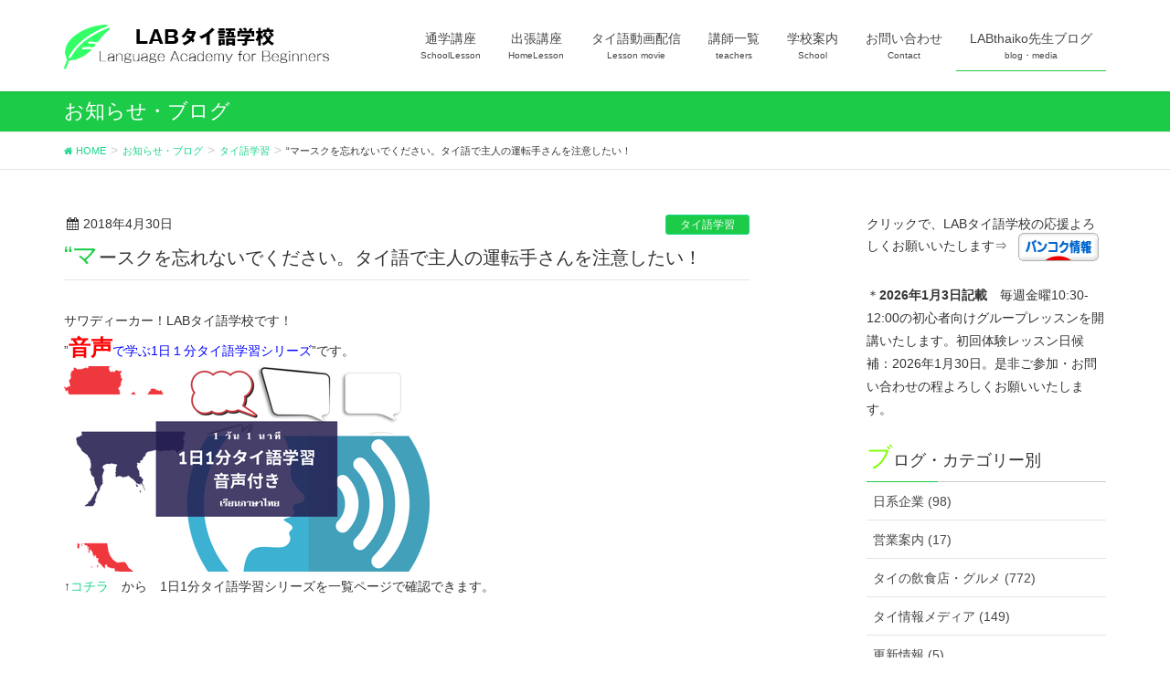

--- FILE ---
content_type: text/html; charset=UTF-8
request_url: https://labsk331.com/dont-forget-thai/
body_size: 22178
content:
<!DOCTYPE html>
<html lang="ja">
<head>
	
				<!-- BowNow Cloud CIRCUS -->
	<script id="_bownow_ts">
var _bownow_ts = document.createElement('script');
_bownow_ts.charset = 'utf-8';
_bownow_ts.src = 'https://contents.bownow.jp/js/UTC_709671296b856e27a349/trace.js';
document.getElementsByTagName('head')[0].appendChild(_bownow_ts);
</script>
	<!-- End BowNow Cloud CIRCUS -->
	
	<!-- Google Tag Manager -->
<script>(function(w,d,s,l,i){w[l]=w[l]||[];w[l].push({'gtm.start':
new Date().getTime(),event:'gtm.js'});var f=d.getElementsByTagName(s)[0],
j=d.createElement(s),dl=l!='dataLayer'?'&l='+l:'';j.async=true;j.src=
'https://www.googletagmanager.com/gtm.js?id='+i+dl;f.parentNode.insertBefore(j,f);
})(window,document,'script','dataLayer','GTM-KMKJ3QW');</script>
<!-- End Google Tag Manager -->
	
	
	
<meta charset="utf-8">
<meta http-equiv="X-UA-Compatible" content="IE=edge">
<meta name="viewport" content="width=device-width, initial-scale=1">
<title>“マースクを忘れないでください。タイ語で主人の運転手さんを注意したい！ | バンコクLABタイ語学校</title>
<meta name='robots' content='max-image-preview:large' />
<meta name="keywords" content="バンコク,タイ語学校,語学学校,LAB,安い,初心者" />
<link rel='dns-prefetch' href='//www.google.com' />
<link rel='dns-prefetch' href='//oss.maxcdn.com' />
<link rel='dns-prefetch' href='//s.w.org' />
<link rel="alternate" type="application/rss+xml" title="バンコクLABタイ語学校 &raquo; フィード" href="https://labsk331.com/feed/" />
<link rel="alternate" type="application/rss+xml" title="バンコクLABタイ語学校 &raquo; コメントフィード" href="https://labsk331.com/comments/feed/" />
<meta name="description" content="サワディーカー！LABタイ語学校です！”音声で学ぶ1日１分タイ語学習シリーズ”です。↑コチラ　から　1日1分タイ語学習シリーズを一覧ページで確認できます。&nbsp;&nbsp;Lesson35 “マースクを忘れないでください。”主人の運転手さんを注意したい！語彙忘れる　　　　　　　　　　　　ルーム　　　　　　　　　　　　ลืม[audio mp3=&quot;https://labsk331.com/wp-content/u" /><script type="text/javascript">
window._wpemojiSettings = {"baseUrl":"https:\/\/s.w.org\/images\/core\/emoji\/14.0.0\/72x72\/","ext":".png","svgUrl":"https:\/\/s.w.org\/images\/core\/emoji\/14.0.0\/svg\/","svgExt":".svg","source":{"concatemoji":"https:\/\/labsk331.com\/wp-includes\/js\/wp-emoji-release.min.js"}};
/*! This file is auto-generated */
!function(e,a,t){var n,r,o,i=a.createElement("canvas"),p=i.getContext&&i.getContext("2d");function s(e,t){var a=String.fromCharCode,e=(p.clearRect(0,0,i.width,i.height),p.fillText(a.apply(this,e),0,0),i.toDataURL());return p.clearRect(0,0,i.width,i.height),p.fillText(a.apply(this,t),0,0),e===i.toDataURL()}function c(e){var t=a.createElement("script");t.src=e,t.defer=t.type="text/javascript",a.getElementsByTagName("head")[0].appendChild(t)}for(o=Array("flag","emoji"),t.supports={everything:!0,everythingExceptFlag:!0},r=0;r<o.length;r++)t.supports[o[r]]=function(e){if(!p||!p.fillText)return!1;switch(p.textBaseline="top",p.font="600 32px Arial",e){case"flag":return s([127987,65039,8205,9895,65039],[127987,65039,8203,9895,65039])?!1:!s([55356,56826,55356,56819],[55356,56826,8203,55356,56819])&&!s([55356,57332,56128,56423,56128,56418,56128,56421,56128,56430,56128,56423,56128,56447],[55356,57332,8203,56128,56423,8203,56128,56418,8203,56128,56421,8203,56128,56430,8203,56128,56423,8203,56128,56447]);case"emoji":return!s([129777,127995,8205,129778,127999],[129777,127995,8203,129778,127999])}return!1}(o[r]),t.supports.everything=t.supports.everything&&t.supports[o[r]],"flag"!==o[r]&&(t.supports.everythingExceptFlag=t.supports.everythingExceptFlag&&t.supports[o[r]]);t.supports.everythingExceptFlag=t.supports.everythingExceptFlag&&!t.supports.flag,t.DOMReady=!1,t.readyCallback=function(){t.DOMReady=!0},t.supports.everything||(n=function(){t.readyCallback()},a.addEventListener?(a.addEventListener("DOMContentLoaded",n,!1),e.addEventListener("load",n,!1)):(e.attachEvent("onload",n),a.attachEvent("onreadystatechange",function(){"complete"===a.readyState&&t.readyCallback()})),(e=t.source||{}).concatemoji?c(e.concatemoji):e.wpemoji&&e.twemoji&&(c(e.twemoji),c(e.wpemoji)))}(window,document,window._wpemojiSettings);
</script>
<style type="text/css">
img.wp-smiley,
img.emoji {
	display: inline !important;
	border: none !important;
	box-shadow: none !important;
	height: 1em !important;
	width: 1em !important;
	margin: 0 0.07em !important;
	vertical-align: -0.1em !important;
	background: none !important;
	padding: 0 !important;
}
</style>
	<link rel='stylesheet' id='wp-block-library-css'  href='https://labsk331.com/wp-includes/css/dist/block-library/style.min.css' type='text/css' media='all' />
<style id='global-styles-inline-css' type='text/css'>
body{--wp--preset--color--black: #000000;--wp--preset--color--cyan-bluish-gray: #abb8c3;--wp--preset--color--white: #ffffff;--wp--preset--color--pale-pink: #f78da7;--wp--preset--color--vivid-red: #cf2e2e;--wp--preset--color--luminous-vivid-orange: #ff6900;--wp--preset--color--luminous-vivid-amber: #fcb900;--wp--preset--color--light-green-cyan: #7bdcb5;--wp--preset--color--vivid-green-cyan: #00d084;--wp--preset--color--pale-cyan-blue: #8ed1fc;--wp--preset--color--vivid-cyan-blue: #0693e3;--wp--preset--color--vivid-purple: #9b51e0;--wp--preset--gradient--vivid-cyan-blue-to-vivid-purple: linear-gradient(135deg,rgba(6,147,227,1) 0%,rgb(155,81,224) 100%);--wp--preset--gradient--light-green-cyan-to-vivid-green-cyan: linear-gradient(135deg,rgb(122,220,180) 0%,rgb(0,208,130) 100%);--wp--preset--gradient--luminous-vivid-amber-to-luminous-vivid-orange: linear-gradient(135deg,rgba(252,185,0,1) 0%,rgba(255,105,0,1) 100%);--wp--preset--gradient--luminous-vivid-orange-to-vivid-red: linear-gradient(135deg,rgba(255,105,0,1) 0%,rgb(207,46,46) 100%);--wp--preset--gradient--very-light-gray-to-cyan-bluish-gray: linear-gradient(135deg,rgb(238,238,238) 0%,rgb(169,184,195) 100%);--wp--preset--gradient--cool-to-warm-spectrum: linear-gradient(135deg,rgb(74,234,220) 0%,rgb(151,120,209) 20%,rgb(207,42,186) 40%,rgb(238,44,130) 60%,rgb(251,105,98) 80%,rgb(254,248,76) 100%);--wp--preset--gradient--blush-light-purple: linear-gradient(135deg,rgb(255,206,236) 0%,rgb(152,150,240) 100%);--wp--preset--gradient--blush-bordeaux: linear-gradient(135deg,rgb(254,205,165) 0%,rgb(254,45,45) 50%,rgb(107,0,62) 100%);--wp--preset--gradient--luminous-dusk: linear-gradient(135deg,rgb(255,203,112) 0%,rgb(199,81,192) 50%,rgb(65,88,208) 100%);--wp--preset--gradient--pale-ocean: linear-gradient(135deg,rgb(255,245,203) 0%,rgb(182,227,212) 50%,rgb(51,167,181) 100%);--wp--preset--gradient--electric-grass: linear-gradient(135deg,rgb(202,248,128) 0%,rgb(113,206,126) 100%);--wp--preset--gradient--midnight: linear-gradient(135deg,rgb(2,3,129) 0%,rgb(40,116,252) 100%);--wp--preset--duotone--dark-grayscale: url('#wp-duotone-dark-grayscale');--wp--preset--duotone--grayscale: url('#wp-duotone-grayscale');--wp--preset--duotone--purple-yellow: url('#wp-duotone-purple-yellow');--wp--preset--duotone--blue-red: url('#wp-duotone-blue-red');--wp--preset--duotone--midnight: url('#wp-duotone-midnight');--wp--preset--duotone--magenta-yellow: url('#wp-duotone-magenta-yellow');--wp--preset--duotone--purple-green: url('#wp-duotone-purple-green');--wp--preset--duotone--blue-orange: url('#wp-duotone-blue-orange');--wp--preset--font-size--small: 13px;--wp--preset--font-size--medium: 20px;--wp--preset--font-size--large: 36px;--wp--preset--font-size--x-large: 42px;}.has-black-color{color: var(--wp--preset--color--black) !important;}.has-cyan-bluish-gray-color{color: var(--wp--preset--color--cyan-bluish-gray) !important;}.has-white-color{color: var(--wp--preset--color--white) !important;}.has-pale-pink-color{color: var(--wp--preset--color--pale-pink) !important;}.has-vivid-red-color{color: var(--wp--preset--color--vivid-red) !important;}.has-luminous-vivid-orange-color{color: var(--wp--preset--color--luminous-vivid-orange) !important;}.has-luminous-vivid-amber-color{color: var(--wp--preset--color--luminous-vivid-amber) !important;}.has-light-green-cyan-color{color: var(--wp--preset--color--light-green-cyan) !important;}.has-vivid-green-cyan-color{color: var(--wp--preset--color--vivid-green-cyan) !important;}.has-pale-cyan-blue-color{color: var(--wp--preset--color--pale-cyan-blue) !important;}.has-vivid-cyan-blue-color{color: var(--wp--preset--color--vivid-cyan-blue) !important;}.has-vivid-purple-color{color: var(--wp--preset--color--vivid-purple) !important;}.has-black-background-color{background-color: var(--wp--preset--color--black) !important;}.has-cyan-bluish-gray-background-color{background-color: var(--wp--preset--color--cyan-bluish-gray) !important;}.has-white-background-color{background-color: var(--wp--preset--color--white) !important;}.has-pale-pink-background-color{background-color: var(--wp--preset--color--pale-pink) !important;}.has-vivid-red-background-color{background-color: var(--wp--preset--color--vivid-red) !important;}.has-luminous-vivid-orange-background-color{background-color: var(--wp--preset--color--luminous-vivid-orange) !important;}.has-luminous-vivid-amber-background-color{background-color: var(--wp--preset--color--luminous-vivid-amber) !important;}.has-light-green-cyan-background-color{background-color: var(--wp--preset--color--light-green-cyan) !important;}.has-vivid-green-cyan-background-color{background-color: var(--wp--preset--color--vivid-green-cyan) !important;}.has-pale-cyan-blue-background-color{background-color: var(--wp--preset--color--pale-cyan-blue) !important;}.has-vivid-cyan-blue-background-color{background-color: var(--wp--preset--color--vivid-cyan-blue) !important;}.has-vivid-purple-background-color{background-color: var(--wp--preset--color--vivid-purple) !important;}.has-black-border-color{border-color: var(--wp--preset--color--black) !important;}.has-cyan-bluish-gray-border-color{border-color: var(--wp--preset--color--cyan-bluish-gray) !important;}.has-white-border-color{border-color: var(--wp--preset--color--white) !important;}.has-pale-pink-border-color{border-color: var(--wp--preset--color--pale-pink) !important;}.has-vivid-red-border-color{border-color: var(--wp--preset--color--vivid-red) !important;}.has-luminous-vivid-orange-border-color{border-color: var(--wp--preset--color--luminous-vivid-orange) !important;}.has-luminous-vivid-amber-border-color{border-color: var(--wp--preset--color--luminous-vivid-amber) !important;}.has-light-green-cyan-border-color{border-color: var(--wp--preset--color--light-green-cyan) !important;}.has-vivid-green-cyan-border-color{border-color: var(--wp--preset--color--vivid-green-cyan) !important;}.has-pale-cyan-blue-border-color{border-color: var(--wp--preset--color--pale-cyan-blue) !important;}.has-vivid-cyan-blue-border-color{border-color: var(--wp--preset--color--vivid-cyan-blue) !important;}.has-vivid-purple-border-color{border-color: var(--wp--preset--color--vivid-purple) !important;}.has-vivid-cyan-blue-to-vivid-purple-gradient-background{background: var(--wp--preset--gradient--vivid-cyan-blue-to-vivid-purple) !important;}.has-light-green-cyan-to-vivid-green-cyan-gradient-background{background: var(--wp--preset--gradient--light-green-cyan-to-vivid-green-cyan) !important;}.has-luminous-vivid-amber-to-luminous-vivid-orange-gradient-background{background: var(--wp--preset--gradient--luminous-vivid-amber-to-luminous-vivid-orange) !important;}.has-luminous-vivid-orange-to-vivid-red-gradient-background{background: var(--wp--preset--gradient--luminous-vivid-orange-to-vivid-red) !important;}.has-very-light-gray-to-cyan-bluish-gray-gradient-background{background: var(--wp--preset--gradient--very-light-gray-to-cyan-bluish-gray) !important;}.has-cool-to-warm-spectrum-gradient-background{background: var(--wp--preset--gradient--cool-to-warm-spectrum) !important;}.has-blush-light-purple-gradient-background{background: var(--wp--preset--gradient--blush-light-purple) !important;}.has-blush-bordeaux-gradient-background{background: var(--wp--preset--gradient--blush-bordeaux) !important;}.has-luminous-dusk-gradient-background{background: var(--wp--preset--gradient--luminous-dusk) !important;}.has-pale-ocean-gradient-background{background: var(--wp--preset--gradient--pale-ocean) !important;}.has-electric-grass-gradient-background{background: var(--wp--preset--gradient--electric-grass) !important;}.has-midnight-gradient-background{background: var(--wp--preset--gradient--midnight) !important;}.has-small-font-size{font-size: var(--wp--preset--font-size--small) !important;}.has-medium-font-size{font-size: var(--wp--preset--font-size--medium) !important;}.has-large-font-size{font-size: var(--wp--preset--font-size--large) !important;}.has-x-large-font-size{font-size: var(--wp--preset--font-size--x-large) !important;}
</style>
<link rel='stylesheet' id='contact-form-7-css'  href='https://labsk331.com/wp-content/plugins/contact-form-7/includes/css/styles.css' type='text/css' media='all' />
<link rel='stylesheet' id='cf7cf-style-css'  href='https://labsk331.com/wp-content/plugins/cf7-conditional-fields/style.css' type='text/css' media='all' />
<link rel='stylesheet' id='vk-mobile-nav-css-css'  href='https://labsk331.com/wp-content/plugins/lightning-advanced-unit/inc/vk-mobile-nav/css/vk-mobile-nav-bright.css' type='text/css' media='all' />
<link rel='stylesheet' id='vkExUnit_common_style-css'  href='https://labsk331.com/wp-content/plugins/vk-all-in-one-expansion-unit/css/vkExUnit_style.css' type='text/css' media='all' />
<link rel='stylesheet' id='font-awesome-css'  href='https://labsk331.com/wp-content/themes/lightning/library/font-awesome/4.7.0/css/font-awesome.min.css' type='text/css' media='all' />
<link rel='stylesheet' id='lightning-design-style-css'  href='https://labsk331.com/wp-content/themes/lightning/design_skin/origin/css/style.css' type='text/css' media='all' />
<style id='lightning-design-style-inline-css' type='text/css'>
/* ltg theme common*/.color_key_bg,.color_key_bg_hover:hover{background-color: #1ccc48;}.color_key_txt,.color_key_txt_hover:hover{color: #1ccc48;}.color_key_border,.color_key_border_hover:hover{border-color: #1ccc48;}.color_key_dark_bg,.color_key_dark_bg_hover:hover{background-color: #1bd68b;}.color_key_dark_txt,.color_key_dark_txt_hover:hover{color: #1bd68b;}.color_key_dark_border,.color_key_dark_border_hover:hover{border-color: #1bd68b;}
html, body { overflow-x: hidden; }.veu_color_txt_key { color:#1bd68b ; }.veu_color_bg_key { background-color:#1bd68b ; }.veu_color_border_key { border-color:#1bd68b ; }.btn-default { border-color:#1ccc48;color:#1ccc48;}.btn-default:focus,.btn-default:hover { border-color:#1ccc48;background-color: #1ccc48; }.btn-primary { background-color:#1ccc48;border-color:#1bd68b; }.btn-primary:focus,.btn-primary:hover { background-color:#1bd68b;border-color:#1ccc48; }
a { color:#1bd68b ; }a:hover { color:#1ccc48 ; }ul.gMenu a:hover { color:#1ccc48; }.page-header { background-color:#1ccc48; }h1.entry-title:first-letter,.single h1.entry-title:first-letter { color:#1ccc48; }h2,.mainSection-title { border-top-color:#1ccc48; }h3:after,.subSection-title:after { border-bottom-color:#1ccc48; }.media .media-body .media-heading a:hover { color:#1ccc48; }ul.page-numbers li span.page-numbers.current { background-color:#1ccc48; }.pager li > a { border-color:#1ccc48;color:#1ccc48;}.pager li > a:hover { background-color:#1ccc48;color:#fff;}footer { border-top-color:#1ccc48; }dt { border-left-color:#1ccc48; }@media (min-width: 768px){ ul.gMenu > li > a:hover:after, ul.gMenu > li.current-post-ancestor > a:after, ul.gMenu > li.current-menu-item > a:after, ul.gMenu > li.current-menu-parent > a:after, ul.gMenu > li.current-menu-ancestor > a:after, ul.gMenu > li.current_page_parent > a:after, ul.gMenu > li.current_page_ancestor > a:after { border-bottom-color: #1ccc48 ; } ul.gMenu > li > a:hover .gMenu_description { color: #1ccc48 ; }} /* @media (min-width: 768px) */
.menuBtn { display:none; }body.device-mobile .gMenu_outer{ display:none; }
</style>
<link rel='stylesheet' id='lightning-theme-style-css'  href='https://labsk331.com/wp-content/themes/lightning/style.css' type='text/css' media='all' />
<link rel='stylesheet' id='slb_core-css'  href='https://labsk331.com/wp-content/plugins/simple-lightbox/client/css/app.css' type='text/css' media='all' />
<link rel='stylesheet' id='aurora-heatmap-css'  href='https://labsk331.com/wp-content/plugins/aurora-heatmap/style.css' type='text/css' media='all' />
<script type='text/javascript' src='https://labsk331.com/wp-includes/js/jquery/jquery.min.js' id='jquery-core-js'></script>
<script type='text/javascript' src='https://labsk331.com/wp-includes/js/jquery/jquery-migrate.min.js' id='jquery-migrate-js'></script>
<script type='text/javascript' src='https://labsk331.com/wp-content/plugins/lightning-advanced-unit/inc/vk-mobile-nav/js/vk-mobile-nav.js' id='vk-mobile-nav-js-js'></script>
<!--[if lt IE 9]>
<script type='text/javascript' src='//oss.maxcdn.com/html5shiv/3.7.2/html5shiv.min.js' id='html5shiv-js'></script>
<![endif]-->
<!--[if lt IE 9]>
<script type='text/javascript' src='//oss.maxcdn.com/respond/1.4.2/respond.min.js' id='respond-js'></script>
<![endif]-->
<script type='text/javascript' src='https://labsk331.com/wp-content/themes/lightning/js/lightning.min.js' id='lightning-js-js'></script>
<script type='text/javascript' id='aurora-heatmap-reporter-js-extra'>
/* <![CDATA[ */
var aurora_heatmap_reporter = {"ajax_url":"https:\/\/labsk331.com\/wp-admin\/admin-ajax.php","action":"aurora_heatmap","access":"pc","interval":"10","stacks":"10","reports":"click_pc,click_mobile","debug":"0","ajax_delay_time":"3000"};
/* ]]> */
</script>
<script type='text/javascript' src='https://labsk331.com/wp-content/plugins/aurora-heatmap/js/reporter.js' id='aurora-heatmap-reporter-js'></script>
<script type='text/javascript' src='https://labsk331.com/wp-content/plugins/lightning-advanced-unit/js/lightning-adv.min.js' id='lightning_adv_unit_script-js'></script>
<link rel="https://api.w.org/" href="https://labsk331.com/wp-json/" /><link rel="alternate" type="application/json" href="https://labsk331.com/wp-json/wp/v2/posts/22142" /><link rel="EditURI" type="application/rsd+xml" title="RSD" href="https://labsk331.com/xmlrpc.php?rsd" />
<link rel="wlwmanifest" type="application/wlwmanifest+xml" href="https://labsk331.com/wp-includes/wlwmanifest.xml" /> 
<meta name="generator" content="WordPress 6.0.11" />
<link rel="canonical" href="https://labsk331.com/dont-forget-thai/" />
<link rel='shortlink' href='https://labsk331.com/?p=22142' />
<link rel="alternate" type="application/json+oembed" href="https://labsk331.com/wp-json/oembed/1.0/embed?url=https%3A%2F%2Flabsk331.com%2Fdont-forget-thai%2F" />
<link rel="alternate" type="text/xml+oembed" href="https://labsk331.com/wp-json/oembed/1.0/embed?url=https%3A%2F%2Flabsk331.com%2Fdont-forget-thai%2F&#038;format=xml" />
<script type="text/javascript" src="https://labsk331.com/wp-content/plugins/si-captcha-for-wordpress/captcha/si_captcha.js?ver=1769748603"></script>
<!-- begin SI CAPTCHA Anti-Spam - login/register form style -->
<style type="text/css">
.si_captcha_small { width:175px; height:45px; padding-top:10px; padding-bottom:10px; }
.si_captcha_large { width:250px; height:60px; padding-top:10px; padding-bottom:10px; }
img#si_image_com { border-style:none; margin:0; padding-right:5px; float:left; }
img#si_image_reg { border-style:none; margin:0; padding-right:5px; float:left; }
img#si_image_log { border-style:none; margin:0; padding-right:5px; float:left; }
img#si_image_side_login { border-style:none; margin:0; padding-right:5px; float:left; }
img#si_image_checkout { border-style:none; margin:0; padding-right:5px; float:left; }
img#si_image_jetpack { border-style:none; margin:0; padding-right:5px; float:left; }
img#si_image_bbpress_topic { border-style:none; margin:0; padding-right:5px; float:left; }
.si_captcha_refresh { border-style:none; margin:0; vertical-align:bottom; }
div#si_captcha_input { display:block; padding-top:15px; padding-bottom:5px; }
label#si_captcha_code_label { margin:0; }
input#si_captcha_code_input { width:65px; }
p#si_captcha_code_p { clear: left; padding-top:10px; }
.si-captcha-jetpack-error { color:#DC3232; }
</style>
<!-- end SI CAPTCHA Anti-Spam - login/register form style -->
<!-- [ VK All in one Expansion Unit OGP ] -->
<meta property="og:site_name" content="バンコクLABタイ語学校" />
<meta property="og:url" content="https://labsk331.com/dont-forget-thai/" />
<meta property="og:title" content="“マースクを忘れないでください。タイ語で主人の運転手さんを注意したい！ | バンコクLABタイ語学校" />
<meta property="og:description" content="サワディーカー！LABタイ語学校です！”音声で学ぶ1日１分タイ語学習シリーズ”です。↑コチラ　から　1日1分タイ語学習シリーズを一覧ページで確認できます。&nbsp;&nbsp;Lesson35 “マースクを忘れないでください。”主人の運転手さんを注意したい！語彙忘れる　　　　　　　　　　　　ルーム　　　　　　　　　　　　ลืม[audio mp3=&quot;https://labsk331.com/wp-content/u" />
<meta property="og:type" content="article" />
<meta property="og:image" content="https://labsk331.com/wp-content/uploads/2018/06/dbc4aa4acbffa249faefa83e88c132bd.png" />
<!-- [ / VK All in one Expansion Unit OGP ] -->
<!-- [ VK All in one Expansion Unit twitter card ] -->
<meta name="twitter:card" content="summary_large_image">
<meta name="twitter:description" content="サワディーカー！LABタイ語学校です！”音声で学ぶ1日１分タイ語学習シリーズ”です。↑コチラ　から　1日1分タイ語学習シリーズを一覧ページで確認できます。&nbsp;&nbsp;Lesson35 “マースクを忘れないでください。”主人の運転手さんを注意したい！語彙忘れる　　　　　　　　　　　　ルーム　　　　　　　　　　　　ลืม[audio mp3=&quot;https://labsk331.com/wp-content/u">
<meta name="twitter:title" content="“マースクを忘れないでください。タイ語で主人の運転手さんを注意したい！ | バンコクLABタイ語学校">
<meta name="twitter:url" content="https://labsk331.com/dont-forget-thai/">
<meta name="twitter:image" content="https://labsk331.com/wp-content/uploads/2018/06/dbc4aa4acbffa249faefa83e88c132bd.png">
<meta name="twitter:domain" content="labsk331.com">
<meta name="twitter:site" content="@vektor_inc">
<!-- [ / VK All in one Expansion Unit twitter card ] -->
	<link rel="icon" href="https://labsk331.com/wp-content/uploads/2018/05/cropped-logo-32x32.png" sizes="32x32" />
<link rel="icon" href="https://labsk331.com/wp-content/uploads/2018/05/cropped-logo-192x192.png" sizes="192x192" />
<link rel="apple-touch-icon" href="https://labsk331.com/wp-content/uploads/2018/05/cropped-logo-180x180.png" />
<meta name="msapplication-TileImage" content="https://labsk331.com/wp-content/uploads/2018/05/cropped-logo-270x270.png" />
		<style type="text/css" id="wp-custom-css">
			.appreach {
  text-align: left;
  padding: 10px;
  border: 1px solid #7C7C7C;
  overflow: hidden;
}
.appreach:after {
  content: "";
  display: block;
  clear: both;
}
.appreach p {
  margin: 0;
}
.appreach a:after {
  display: none;
}
.appreach__icon {
  float: left;
  border-radius: 10%;
  overflow: hidden;
  margin: 0 3% 0 0 !important;
  width: 25% !important;
  height: auto !important;
  max-width: 120px !important;
}
.appreach__detail {
  display: inline-block;
  font-size: 20px;
  line-height: 1.5;
  width: 72%;
  max-width: 72%;
}
.appreach__detail:after {
  content: "";
  display: block;
  clear: both;
}
.appreach__name {
  font-size: 16px;
  line-height: 1.5em !important;
  max-height: 3em;
  overflow: hidden;
}
.appreach__info {
  font-size: 12px !important;
}
.appreach__developper, .appreach__price {
  margin-right: 0.5em;
}
.appreach__posted a {
  margin-left: 0.5em;
}
.appreach__links {
  float: left;
  height: 40px;
  margin-top: 8px;
  white-space: nowrap;
}
.appreach__aslink img {
  margin-right: 10px;
  height: 40px;
  width: 135px;
}
.appreach__gplink img {
  height: 40px;
  width: 134.5px;
}

		</style>
		<style type="text/css">/* VK CSS Customize */.h1, h1 { font-size: 28px;}h1:first-letter {font-size: 28px;color: chartreuse;}h3:first-letter {font-size: 1.5em;color: #00ff40;}.h3, .h4, .h5, .h6, .mainSection-title, h2, h3, h4, h5, h6 { padding: 8px 8px 4px; font-size:18px;margin: 8px 0 10px;}.h2, .mainSection-title, h2 { padding:10px; font-size:20px; border:2px solid #01df3a; border-radius: 20px 10px 40px 15px/50px 40px 10px 20px; }p { padding: 0px 0px 0px; font-size:14px;margin: 4px 0 2px;}h1.entry-title { font-size: 20px;}body { font-size:14px;}dl.veu_qaItem dt { margin-bottom: 15px; font-size: 15px;}.veu_cta .cta_body { display: block; overflow: hidden; padding: 1.0em 1.0em 1.5em; line-height: 170%;}.page-header_pageTitle, h1.page-header_pageTitle:first-child { margin: 15px 0 10px; font-size: 22px; line-height: 1.1;}.veu_cta .cta_title, .veu_followSet h1.followSet_title { font-size: 18px; line-height: 1.2em; color: #fff; overflow: hidden;}.veu_leadTxt, p.veu_leadTxt { font-size: 24px;}.lead { font-size: 18px; margin-bottom: 13px;}.veu_contact .contact_txt_tel { padding: 4px 0; font-size: 24px; line-height: 105%;}.prBlock .prBlock_title { margin-top: .5em; margin-bottom: .4em; text-align: center; font-size: 18px; line-height: 1.4em;}.prBlock { margin-bottom: 1.0em;}table td, table th { padding: 3px; border-bottom: 1px solid #e5e5e5;}.box26 {position: relative;margin: 2em 0;margin-top:20px;margin-bottom:10px;padding: 1px 9px;border: solid 3px #95ccff;border-radius: 8px;}.box26 .box-title {position: absolute;display: inline-block;top: -13px;left: 10px;padding: 0 9px;line-height: 1;font-size: 19px;background: #FFF;color: #95ccff;font-weight: bold;}.box26 p {margin: 0;padding: 0;}.box26 li { margin-bottom: .8em; line-height: 1em;}a:hover{color: #161616;}/* End VK CSS Customize */</style>
				
<meta name="google-site-verification" content="FszEb7M8Qhzr2M_Y2fiOePjGBPRRpSY_d_RvdOewKvw" />
	
	<!-- Global site tag (gtag.js) - Google Analytics -->
<script async src="https://www.googletagmanager.com/gtag/js?id=UA-120477970-1"></script>
<script>
  window.dataLayer = window.dataLayer || [];
  function gtag(){dataLayer.push(arguments);}
  gtag('js', new Date());

  gtag('config', 'UA-120477970-1');
</script>

	
<script data-ad-client="ca-pub-1051220853171774" async src="https://pagead2.googlesyndication.com/pagead/js/adsbygoogle.js"></script>
	
	
	
</head>
	
<body class="post-template-default single single-post postid-22142 single-format-standard device-pc mobile-nav-btn-left sidebar-fix headfix header_height_changer">
<div class="vk-mobile-nav-menu-btn">MENU</div><div class="vk-mobile-nav"><aside class="widget vk-mobile-nav-widget widget_search" id="search-4"><form role="search" method="get" id="searchform" class="searchform" action="https://labsk331.com/">
				<div>
					<label class="screen-reader-text" for="s">検索:</label>
					<input type="text" value="" name="s" id="s" />
					<input type="submit" id="searchsubmit" value="検索" />
				</div>
			</form></aside><nav class="global-nav"><ul id="menu-headernavigation" class="vk-menu-acc  menu"><li id="menu-item-982" class="menu-item menu-item-type-post_type menu-item-object-page menu-item-has-children menu-item-982"><a href="https://labsk331.com/schoollesson/">通学講座</a>
<ul class="sub-menu">
	<li id="menu-item-972" class="menu-item menu-item-type-post_type menu-item-object-page menu-item-972"><a href="https://labsk331.com/schoollesson/group/">通学講座(グループ)</a></li>
	<li id="menu-item-971" class="menu-item menu-item-type-post_type menu-item-object-page menu-item-971"><a href="https://labsk331.com/schoollesson/personal/">通学講座(個人)</a></li>
	<li id="menu-item-1026" class="menu-item menu-item-type-post_type menu-item-object-page menu-item-1026"><a href="https://labsk331.com/schoollesson/personalplus/">通学講座(個人プラス)</a></li>
	<li id="menu-item-1009" class="menu-item menu-item-type-post_type menu-item-object-page menu-item-1009"><a href="https://labsk331.com/schoollesson/purpose/">目的別講座(*検討中)</a></li>
	<li id="menu-item-1218" class="menu-item menu-item-type-post_type menu-item-object-page menu-item-1218"><a href="https://labsk331.com/schoollesson/learnspeed/">タイ語上達度合</a></li>
</ul>
</li>
<li id="menu-item-973" class="menu-item menu-item-type-post_type menu-item-object-page menu-item-has-children menu-item-973"><a href="https://labsk331.com/homelesson/">出張講座</a>
<ul class="sub-menu">
	<li id="menu-item-1016" class="menu-item menu-item-type-post_type menu-item-object-page menu-item-1016"><a href="https://labsk331.com/homelesson/skypelesson/">スカイプ講座</a></li>
	<li id="menu-item-1022" class="menu-item menu-item-type-post_type menu-item-object-page menu-item-1022"><a href="https://labsk331.com/homelesson/remote/">遠隔講座</a></li>
</ul>
</li>
<li id="menu-item-919" class="menu-item menu-item-type-post_type menu-item-object-page menu-item-has-children menu-item-919"><a href="https://labsk331.com/movie/">タイ語動画配信</a>
<ul class="sub-menu">
	<li id="menu-item-1286" class="menu-item menu-item-type-post_type menu-item-object-page menu-item-1286"><a href="https://labsk331.com/movie/v1-v4/">タイ語学習動画配信 　配信第1弾～4弾</a></li>
	<li id="menu-item-1471" class="menu-item menu-item-type-post_type menu-item-object-page menu-item-1471"><a href="https://labsk331.com/movie/v5-v8/">タイ語学習動画配信 　配信第5弾～8弾</a></li>
</ul>
</li>
<li id="menu-item-989" class="menu-item menu-item-type-post_type menu-item-object-page menu-item-has-children menu-item-989"><a href="https://labsk331.com/teachers/">講師一覧</a>
<ul class="sub-menu">
	<li id="menu-item-998" class="menu-item menu-item-type-post_type menu-item-object-page menu-item-998"><a href="https://labsk331.com/teachers/reputation/">お客様の声</a></li>
</ul>
</li>
<li id="menu-item-651" class="menu-item menu-item-type-post_type menu-item-object-page menu-item-has-children menu-item-651"><a href="https://labsk331.com/school/">学校案内</a>
<ul class="sub-menu">
	<li id="menu-item-650" class="menu-item menu-item-type-post_type menu-item-object-page menu-item-650"><a href="https://labsk331.com/school/detail/">学校概要・アクセス</a></li>
	<li id="menu-item-648" class="menu-item menu-item-type-post_type menu-item-object-page menu-item-648"><a href="https://labsk331.com/school/passion/">私達の想い</a></li>
	<li id="menu-item-655" class="menu-item menu-item-type-post_type menu-item-object-page menu-item-655"><a href="https://labsk331.com/school/flow/">受講への流れ</a></li>
	<li id="menu-item-997" class="menu-item menu-item-type-post_type menu-item-object-page menu-item-997"><a href="https://labsk331.com/school/photos/">フォトギャラリー</a></li>
	<li id="menu-item-1004" class="menu-item menu-item-type-post_type menu-item-object-page menu-item-1004"><a href="https://labsk331.com/school/reasons-2/">選ばれる理由</a></li>
</ul>
</li>
<li id="menu-item-846" class="menu-item menu-item-type-post_type menu-item-object-page menu-item-has-children menu-item-846"><a href="https://labsk331.com/contact/">お問い合わせ</a>
<ul class="sub-menu">
	<li id="menu-item-652" class="menu-item menu-item-type-post_type menu-item-object-page menu-item-652"><a href="https://labsk331.com/contact/faq/">よくあるご質問</a></li>
	<li id="menu-item-657" class="menu-item menu-item-type-post_type menu-item-object-page menu-item-657"><a href="https://labsk331.com/contact/recruit/">インターン情報</a></li>
	<li id="menu-item-3137" class="menu-item menu-item-type-post_type menu-item-object-page menu-item-3137"><a href="https://labsk331.com/contact/lineat/">Line@で問い合わせ</a></li>
	<li id="menu-item-4022" class="menu-item menu-item-type-post_type menu-item-object-page menu-item-4022"><a href="https://labsk331.com/eventfreepost/">イベント情報Xタイ語単語　掲載無料</a></li>
	<li id="menu-item-4172" class="menu-item menu-item-type-post_type menu-item-object-page menu-item-4172"><a href="https://labsk331.com/contact/recruitteache/">พนักงานประจำ/พาร์ทไทม์สอนภาษาไทย</a></li>
	<li id="menu-item-4067" class="menu-item menu-item-type-post_type menu-item-object-page menu-item-4067"><a href="https://labsk331.com/?page_id=4044">日本人採用情報</a></li>
</ul>
</li>
<li id="menu-item-658" class="menu-item menu-item-type-post_type menu-item-object-page current_page_parent menu-item-has-children menu-item-658"><a href="https://labsk331.com/school/newsblog/">LABthaiko先生ブログ</a>
<ul class="sub-menu">
	<li id="menu-item-22090" class="menu-item menu-item-type-post_type menu-item-object-post menu-item-22090"><a href="https://labsk331.com/labthaiko-sensei/">LABthaiko先生(ブログ)のプロフィール</a></li>
	<li id="menu-item-23071" class="menu-item menu-item-type-post_type menu-item-object-post menu-item-23071"><a href="https://labsk331.com/blog-backnumber/">ブログのバックナンバー</a></li>
</ul>
</li>
</ul></nav><aside class="widget vk-mobile-nav-widget widget_vkexunit_contact_section" id="vkexunit_contact_section-5"><div class="veu_contact"><section class="veu_contact veu_contentAddSection"><div class="contact_frame"><p class="contact_txt"><span class="contact_txt_catch">お気軽にお問い合わせください。</span><span class="contact_txt_tel veu_color_txt_key">labsk331@gmail.com</span><span class="contact_txt_time">受講対応時間 9:00 - 22:00 [ 長期休み除く ]</span></p><a href="http://labsk331.com/contact/" class="btn btn-primary btn-lg contact_bt"><span class="contact_bt_txt">お問い合わせはこちら</span><span class="contact_bt_subTxt">お気軽にお問い合わせください。</span></a></div></section></div></aside></div>	
	
	
	
	<!-- Google Tag Manager (noscript) -->
<noscript><iframe src="https://www.googletagmanager.com/ns.html?id=GTM-KMKJ3QW"
height="0" width="0" style="display:none;visibility:hidden"></iframe></noscript>
<!-- End Google Tag Manager (noscript) -->
	
	
	
	
	
<header class="navbar siteHeader">
		<div class="container siteHeadContainer">
		<div class="navbar-header">
			<h1 class="navbar-brand siteHeader_logo">
			<a href="https://labsk331.com/"><span>
			<img src="https://labsk331.com/wp-content/uploads/2018/06/logo-For.png" alt="バンコクLABタイ語学校" />			</span></a>
			</h1>
									  <a href="#" class="btn btn-default menuBtn menuClose menuBtn_left" id="menuBtn"><i class="fa fa-bars" aria-hidden="true"></i></a>
					</div>

		<div id="gMenu_outer" class="gMenu_outer"><nav class="menu-headernavigation-container"><ul id="menu-headernavigation-1" class="menu nav gMenu"><li id="menu-item-982" class="menu-item menu-item-type-post_type menu-item-object-page menu-item-has-children"><a href="https://labsk331.com/schoollesson/"><strong class="gMenu_name">通学講座</strong><span class="gMenu_description">SchoolLesson</span></a>
<ul class="sub-menu">
	<li id="menu-item-972" class="menu-item menu-item-type-post_type menu-item-object-page"><a href="https://labsk331.com/schoollesson/group/">通学講座(グループ)</a></li>
	<li id="menu-item-971" class="menu-item menu-item-type-post_type menu-item-object-page"><a href="https://labsk331.com/schoollesson/personal/">通学講座(個人)</a></li>
	<li id="menu-item-1026" class="menu-item menu-item-type-post_type menu-item-object-page"><a href="https://labsk331.com/schoollesson/personalplus/">通学講座(個人プラス)</a></li>
	<li id="menu-item-1009" class="menu-item menu-item-type-post_type menu-item-object-page"><a href="https://labsk331.com/schoollesson/purpose/">目的別講座(*検討中)</a></li>
	<li id="menu-item-1218" class="menu-item menu-item-type-post_type menu-item-object-page"><a href="https://labsk331.com/schoollesson/learnspeed/">タイ語上達度合</a></li>
</ul>
</li>
<li id="menu-item-973" class="menu-item menu-item-type-post_type menu-item-object-page menu-item-has-children"><a href="https://labsk331.com/homelesson/"><strong class="gMenu_name">出張講座</strong><span class="gMenu_description">HomeLesson</span></a>
<ul class="sub-menu">
	<li id="menu-item-1016" class="menu-item menu-item-type-post_type menu-item-object-page"><a href="https://labsk331.com/homelesson/skypelesson/">スカイプ講座</a></li>
	<li id="menu-item-1022" class="menu-item menu-item-type-post_type menu-item-object-page"><a href="https://labsk331.com/homelesson/remote/">遠隔講座</a></li>
</ul>
</li>
<li id="menu-item-919" class="menu-item menu-item-type-post_type menu-item-object-page menu-item-has-children"><a href="https://labsk331.com/movie/"><strong class="gMenu_name">タイ語動画配信</strong><span class="gMenu_description">Lesson movie</span></a>
<ul class="sub-menu">
	<li id="menu-item-1286" class="menu-item menu-item-type-post_type menu-item-object-page"><a href="https://labsk331.com/movie/v1-v4/">タイ語学習動画配信 　配信第1弾～4弾</a></li>
	<li id="menu-item-1471" class="menu-item menu-item-type-post_type menu-item-object-page"><a href="https://labsk331.com/movie/v5-v8/">タイ語学習動画配信 　配信第5弾～8弾</a></li>
</ul>
</li>
<li id="menu-item-989" class="menu-item menu-item-type-post_type menu-item-object-page menu-item-has-children"><a href="https://labsk331.com/teachers/"><strong class="gMenu_name">講師一覧</strong><span class="gMenu_description">teachers</span></a>
<ul class="sub-menu">
	<li id="menu-item-998" class="menu-item menu-item-type-post_type menu-item-object-page"><a href="https://labsk331.com/teachers/reputation/">お客様の声</a></li>
</ul>
</li>
<li id="menu-item-651" class="menu-item menu-item-type-post_type menu-item-object-page menu-item-has-children"><a href="https://labsk331.com/school/"><strong class="gMenu_name">学校案内</strong><span class="gMenu_description">School</span></a>
<ul class="sub-menu">
	<li id="menu-item-650" class="menu-item menu-item-type-post_type menu-item-object-page"><a href="https://labsk331.com/school/detail/">学校概要・アクセス</a></li>
	<li id="menu-item-648" class="menu-item menu-item-type-post_type menu-item-object-page"><a href="https://labsk331.com/school/passion/">私達の想い</a></li>
	<li id="menu-item-655" class="menu-item menu-item-type-post_type menu-item-object-page"><a href="https://labsk331.com/school/flow/">受講への流れ</a></li>
	<li id="menu-item-997" class="menu-item menu-item-type-post_type menu-item-object-page"><a href="https://labsk331.com/school/photos/">フォトギャラリー</a></li>
	<li id="menu-item-1004" class="menu-item menu-item-type-post_type menu-item-object-page"><a href="https://labsk331.com/school/reasons-2/">選ばれる理由</a></li>
</ul>
</li>
<li id="menu-item-846" class="menu-item menu-item-type-post_type menu-item-object-page menu-item-has-children"><a href="https://labsk331.com/contact/"><strong class="gMenu_name">お問い合わせ</strong><span class="gMenu_description">Contact</span></a>
<ul class="sub-menu">
	<li id="menu-item-652" class="menu-item menu-item-type-post_type menu-item-object-page"><a href="https://labsk331.com/contact/faq/">よくあるご質問</a></li>
	<li id="menu-item-657" class="menu-item menu-item-type-post_type menu-item-object-page"><a href="https://labsk331.com/contact/recruit/">インターン情報</a></li>
	<li id="menu-item-3137" class="menu-item menu-item-type-post_type menu-item-object-page"><a href="https://labsk331.com/contact/lineat/">Line@で問い合わせ</a></li>
	<li id="menu-item-4022" class="menu-item menu-item-type-post_type menu-item-object-page"><a href="https://labsk331.com/eventfreepost/">イベント情報Xタイ語単語　掲載無料</a></li>
	<li id="menu-item-4172" class="menu-item menu-item-type-post_type menu-item-object-page"><a href="https://labsk331.com/contact/recruitteache/">พนักงานประจำ/พาร์ทไทม์สอนภาษาไทย</a></li>
	<li id="menu-item-4067" class="menu-item menu-item-type-post_type menu-item-object-page"><a href="https://labsk331.com/?page_id=4044">日本人採用情報</a></li>
</ul>
</li>
<li id="menu-item-658" class="menu-item menu-item-type-post_type menu-item-object-page current_page_parent menu-item-has-children"><a href="https://labsk331.com/school/newsblog/"><strong class="gMenu_name">LABthaiko先生ブログ</strong><span class="gMenu_description">blog・media</span></a>
<ul class="sub-menu">
	<li id="menu-item-22090" class="menu-item menu-item-type-post_type menu-item-object-post"><a href="https://labsk331.com/labthaiko-sensei/">LABthaiko先生(ブログ)のプロフィール</a></li>
	<li id="menu-item-23071" class="menu-item menu-item-type-post_type menu-item-object-post"><a href="https://labsk331.com/blog-backnumber/">ブログのバックナンバー</a></li>
</ul>
</li>
</ul></nav></div>	</div>
	</header>

<div class="section page-header"><div class="container"><div class="row"><div class="col-md-12">
<div class="page-header_pageTitle">
お知らせ・ブログ</div>
</div></div></div></div><!-- [ /.page-header ] -->
<!-- [ .breadSection ] -->
<div class="section breadSection">
<div class="container">
<div class="row">
<ol class="breadcrumb" itemtype="http://schema.org/BreadcrumbList"><li id="panHome" itemprop="itemListElement" itemscope itemtype="http://schema.org/ListItem"><a itemprop="item" href="https://labsk331.com/"><span itemprop="name"><i class="fa fa-home"></i> HOME</span></a></li><li itemprop="itemListElement" itemscope itemtype="http://schema.org/ListItem"><a itemprop="item" href="https://labsk331.com/school/newsblog/"><span itemprop="name">お知らせ・ブログ</span></a></li><li itemprop="itemListElement" itemscope itemtype="http://schema.org/ListItem"><a itemprop="item" href="https://labsk331.com/category/studythai/"><span itemprop="name">タイ語学習</span></a></li><li><span>“マースクを忘れないでください。タイ語で主人の運転手さんを注意したい！</span></li></ol>
</div>
</div>
</div>
<!-- [ /.breadSection ] -->
<div class="section siteContent">
<div class="container">
<div class="row">

<div class="col-md-8 mainSection" id="main" role="main">

<article id="post-22142" class="post-22142 post type-post status-publish format-standard hentry category-studythai category-1daythaistudy">
	<header>
	
<div class="entry-meta">
<span class="published entry-meta_items">2018年4月30日</span>



<span class="entry-meta_items entry-meta_updated entry-meta_hidden">/ 最終更新日 : <span class="updated">2020年5月16日</span></span>


<span class="vcard author entry-meta_items entry-meta_items_author entry-meta_hidden"><span class="fn">labsk331</span></span>

<span class="entry-meta_items entry-meta_items_term"><a href="https://labsk331.com/category/studythai/" class="btn btn-xs btn-primary">タイ語学習</a></span>
</div>	<h1 class="entry-title">“マースクを忘れないでください。タイ語で主人の運転手さんを注意したい！</h1>
	</header>
	<div class="entry-body">
	<p>サワディーカー！LABタイ語学校です！</p>
<p>”<span style="font-size: 18pt;"><strong><span style="color: #ff0000;">音声</span></strong></span><span style="color: #0000ff;">で学ぶ1日１分タイ語学習シリーズ</span>”です。</p>
<p><a href="https://labsk331.com/1day1minute/"><img class="lazy lazy-hidden alignnone wp-image-21191 size-full" src="[data-uri]" data-lazy-type="image" data-lazy-src="https://labsk331.com/wp-content/uploads/2020/04/52991d5f773a28f0d479ee33d1039356-1.png" alt="" width="400" height="225" data-lazy-srcset="https://labsk331.com/wp-content/uploads/2020/04/52991d5f773a28f0d479ee33d1039356-1.png 400w, https://labsk331.com/wp-content/uploads/2020/04/52991d5f773a28f0d479ee33d1039356-1-300x169.png 300w, https://labsk331.com/wp-content/uploads/2020/04/52991d5f773a28f0d479ee33d1039356-1-320x180.png 320w" data-lazy-sizes="(max-width: 400px) 100vw, 400px" /><noscript><img class="alignnone wp-image-21191 size-full" src="https://labsk331.com/wp-content/uploads/2020/04/52991d5f773a28f0d479ee33d1039356-1.png" alt="" width="400" height="225" srcset="https://labsk331.com/wp-content/uploads/2020/04/52991d5f773a28f0d479ee33d1039356-1.png 400w, https://labsk331.com/wp-content/uploads/2020/04/52991d5f773a28f0d479ee33d1039356-1-300x169.png 300w, https://labsk331.com/wp-content/uploads/2020/04/52991d5f773a28f0d479ee33d1039356-1-320x180.png 320w" sizes="(max-width: 400px) 100vw, 400px" /></noscript></a></p>
<p>↑<a href="https://labsk331.com/1day1minute/">コチラ</a>　から　1日1分タイ語学習シリーズを一覧ページで確認できます。</p>
<p>&nbsp;</p>
<p>&nbsp;</p>
<h2>Lesson35 “<strong>マースクを忘れないでください。</strong>”主人の運転手さんを注意したい！</h2>
<h3><strong><u>語彙</u></strong></h3>
<p>忘れる　　　　　　　　　　　　ルーム　　　　　　　　　　　　ลืม</p>
<!--[if lt IE 9]><script>document.createElement('audio');</script><![endif]-->
<audio class="wp-audio-shortcode" id="audio-22142-1" preload="none" style="width: 100%;" controls="controls"><source type="audio/mpeg" src="https://labsk331.com/wp-content/uploads/2020/04/7a5817a4527f80ca3cdd8e345a6e57fa.mp3?_=1" /><a href="https://labsk331.com/wp-content/uploads/2020/04/7a5817a4527f80ca3cdd8e345a6e57fa.mp3">https://labsk331.com/wp-content/uploads/2020/04/7a5817a4527f80ca3cdd8e345a6e57fa.mp3</a></audio>
<p>&nbsp;</p>
<p>マースク　　　　　　　　　　　ナーガーク　アナーマイ　　　　หน้ากากอนามัย</p>
<audio class="wp-audio-shortcode" id="audio-22142-2" preload="none" style="width: 100%;" controls="controls"><source type="audio/mpeg" src="https://labsk331.com/wp-content/uploads/2020/04/74f6fb80aaf19fc732b7591d9a05158d-1.mp3?_=2" /><a href="https://labsk331.com/wp-content/uploads/2020/04/74f6fb80aaf19fc732b7591d9a05158d-1.mp3">https://labsk331.com/wp-content/uploads/2020/04/74f6fb80aaf19fc732b7591d9a05158d-1.mp3</a></audio>
<p>&nbsp;</p>
<p>お菓子　　　　　　　　　　　　カノム　　　　　　　　　　　　ขนม</p>
<audio class="wp-audio-shortcode" id="audio-22142-3" preload="none" style="width: 100%;" controls="controls"><source type="audio/mpeg" src="https://labsk331.com/wp-content/uploads/2020/04/98c4a1085590a1b3d5137d7b7ff2e5d8.mp3?_=3" /><a href="https://labsk331.com/wp-content/uploads/2020/04/98c4a1085590a1b3d5137d7b7ff2e5d8.mp3">https://labsk331.com/wp-content/uploads/2020/04/98c4a1085590a1b3d5137d7b7ff2e5d8.mp3</a></audio>
<p>&nbsp;</p>
<p>期限が切れる　　　　　　　　　モット　アーユ　　　　　　　　หมดอายุ</p>
<audio class="wp-audio-shortcode" id="audio-22142-4" preload="none" style="width: 100%;" controls="controls"><source type="audio/mpeg" src="https://labsk331.com/wp-content/uploads/2020/04/dbca1230e2a9dbe7b8dc7ce6be666cff.mp3?_=4" /><a href="https://labsk331.com/wp-content/uploads/2020/04/dbca1230e2a9dbe7b8dc7ce6be666cff.mp3">https://labsk331.com/wp-content/uploads/2020/04/dbca1230e2a9dbe7b8dc7ce6be666cff.mp3</a></audio>
<p>&nbsp;</p>
<p>危ない　　　　　　　　　　　　アンタラーイ　　　　　　　　　อันตราย</p>
<audio class="wp-audio-shortcode" id="audio-22142-5" preload="none" style="width: 100%;" controls="controls"><source type="audio/mpeg" src="https://labsk331.com/wp-content/uploads/2020/04/02b321efb912dc077c1665f8477b457c.mp3?_=5" /><a href="https://labsk331.com/wp-content/uploads/2020/04/02b321efb912dc077c1665f8477b457c.mp3">https://labsk331.com/wp-content/uploads/2020/04/02b321efb912dc077c1665f8477b457c.mp3</a></audio>
<p>&nbsp;</p>
<p>偽物　　　　　　　　　　　　　コーンプローム　　　　　　　　ของปลอม</p>
<audio class="wp-audio-shortcode" id="audio-22142-6" preload="none" style="width: 100%;" controls="controls"><source type="audio/mpeg" src="https://labsk331.com/wp-content/uploads/2020/04/53921ca9e4693292df5c6e8bed7d5957.mp3?_=6" /><a href="https://labsk331.com/wp-content/uploads/2020/04/53921ca9e4693292df5c6e8bed7d5957.mp3">https://labsk331.com/wp-content/uploads/2020/04/53921ca9e4693292df5c6e8bed7d5957.mp3</a></audio>
<p>&nbsp;</p>
<p>&nbsp;</p>
<h2><strong>ヤー</strong><strong>(อย่า)</strong><strong>　＋動詞　＝　～しないでください。</strong></h2>
<p>1．อย่าลืมหน้ากากอนามัยนะคะ</p>
<p>ヤー　ルーム　ナーガーク　アナーマイ　ナ　カ</p>
<audio class="wp-audio-shortcode" id="audio-22142-7" preload="none" style="width: 100%;" controls="controls"><source type="audio/mpeg" src="https://labsk331.com/wp-content/uploads/2020/04/aca7ccbe1043599243c1101525ece8cd.mp3?_=7" /><a href="https://labsk331.com/wp-content/uploads/2020/04/aca7ccbe1043599243c1101525ece8cd.mp3">https://labsk331.com/wp-content/uploads/2020/04/aca7ccbe1043599243c1101525ece8cd.mp3</a></audio>
<p>マースクを忘れないでください。</p>
<p>&nbsp;</p>
<p>2．ขนมนี้หมดอายุแล้ว อย่ากินนะ</p>
<p>カノム　ニー　モット　アーユ　レェーウ　ヤー　ギン　ナ</p>
<audio class="wp-audio-shortcode" id="audio-22142-8" preload="none" style="width: 100%;" controls="controls"><source type="audio/mpeg" src="https://labsk331.com/wp-content/uploads/2020/04/cc8da40f0d774c06fd4ec273b3086918.mp3?_=8" /><a href="https://labsk331.com/wp-content/uploads/2020/04/cc8da40f0d774c06fd4ec273b3086918.mp3">https://labsk331.com/wp-content/uploads/2020/04/cc8da40f0d774c06fd4ec273b3086918.mp3</a></audio>
<p>このお菓子は期限がもう切れました。食べないでください。</p>
<p>&nbsp;</p>
<p>3．อย่าไปที่นั่นนะ อันตราย</p>
<p>ヤー　パイ　ティーナン　ナ　アンタラーイ</p>
<audio class="wp-audio-shortcode" id="audio-22142-9" preload="none" style="width: 100%;" controls="controls"><source type="audio/mpeg" src="https://labsk331.com/wp-content/uploads/2020/04/261ce44954b626cde31237ae68dc8054.mp3?_=9" /><a href="https://labsk331.com/wp-content/uploads/2020/04/261ce44954b626cde31237ae68dc8054.mp3">https://labsk331.com/wp-content/uploads/2020/04/261ce44954b626cde31237ae68dc8054.mp3</a></audio>
<p>そこへ行かないでください。危ないですから。</p>
<p>&nbsp;</p>
<p>4．อย่ากินกาแฟเยอะนะ</p>
<p>ヤー　ギン　ガーフェー　ユ　ナ</p>
<audio class="wp-audio-shortcode" id="audio-22142-10" preload="none" style="width: 100%;" controls="controls"><source type="audio/mpeg" src="https://labsk331.com/wp-content/uploads/2020/04/cbc0e3ffed1b2718d3abb818998f5ad4.mp3?_=10" /><a href="https://labsk331.com/wp-content/uploads/2020/04/cbc0e3ffed1b2718d3abb818998f5ad4.mp3">https://labsk331.com/wp-content/uploads/2020/04/cbc0e3ffed1b2718d3abb818998f5ad4.mp3</a></audio>
<p>たくさんコーヒーを飲まないでください。</p>
<p>&nbsp;</p>
<p>5．อย่าซื้อของปลอมนะครับ</p>
<p>ヤー　スー　コーンプローム　ナ　クラップ</p>
<audio class="wp-audio-shortcode" id="audio-22142-11" preload="none" style="width: 100%;" controls="controls"><source type="audio/mpeg" src="https://labsk331.com/wp-content/uploads/2020/04/8f83de26e73b3a388c3c6b244a4cb89e.mp3?_=11" /><a href="https://labsk331.com/wp-content/uploads/2020/04/8f83de26e73b3a388c3c6b244a4cb89e.mp3">https://labsk331.com/wp-content/uploads/2020/04/8f83de26e73b3a388c3c6b244a4cb89e.mp3</a></audio>
<p>偽物を買わないでください。</p>
<p>&nbsp;</p>
<p>&nbsp;</p>
<p>&nbsp;</p>
<p>&nbsp;</p>
<p>&nbsp;</p>
<p>&nbsp;</p>
<aside class="row veu_insertAds after"><div class="col-md-12"><script async src="https://pagead2.googlesyndication.com/pagead/js/adsbygoogle.js"></script>
<ins class="adsbygoogle"
     style="display:block; text-align:center;"
     data-ad-layout="in-article"
     data-ad-format="fluid"
     data-ad-client="ca-pub-1051220853171774"
     data-ad-slot="7514427353"></ins>
<script>
     (adsbygoogle = window.adsbygoogle || []).push({});
</script></div></aside><section class="veu_cta"><h1 class="cta_title">LAB thaiko先生のブログ</h1><div class="cta_body"><div class="cta_body_image cta_body_image_right"><a href="https://labsk331.com/labthaiko-sensei/" target="_blank"><img class="lazy lazy-hidden" src="[data-uri]" data-lazy-type="image" data-lazy-src="https://labsk331.com/wp-content/uploads/2020/04/05.png" /><noscript><img src="https://labsk331.com/wp-content/uploads/2020/04/05.png" /></noscript></a></div><div class="cta_body_txt image_exist">LABthaiko先生のブログは2018年に産まれて日々多くの記事を作成しています。タイの様々なお役立ち情報を時にはタイ語を交えながらの記事にしたり、ニュースサイトとして、情報媒体としての役割を果たせるよう、もっと皆さんにタイについて知って頂けるようこれからも情報を発信していきます。</div><div class="cta_body_link"><a href="https://labsk331.com/labthaiko-sensei/" class="btn btn-primary btn-block btn-lg">LABthaiko先生のプロフィールはこちら</a></div></div><!-- [ /.vkExUnit_cta_body ] --></section>	</div><!-- [ /.entry-body ] -->

	<div class="entry-footer">
	
	<div class="entry-meta-dataList"><dl><dt>カテゴリー</dt><dd><a href="https://labsk331.com/category/studythai/">タイ語学習</a>、<a href="https://labsk331.com/category/studythai/1daythaistudy/">1日1分タイ語学習</a></dd></dl></div>
		</div><!-- [ /.entry-footer ] -->

	
<div id="comments" class="comments-area">

	
	
	
	
</div><!-- #comments -->
</article>

<nav>
  <ul class="pager">
    <li class="previous"><a href="https://labsk331.com/doing-thai/" rel="prev">&#8220;今している事&#8221;をタイ語で説明したい時、どうやって言いますか？</a></li>
    <li class="next"><a href="https://labsk331.com/site-renewal/" rel="next">BTSプロンポン駅徒歩3分の場所に決まりました</a></li>
  </ul>
</nav>

</div><!-- [ /.mainSection ] -->

<div class="col-md-3 col-md-offset-1 subSection sideSection">
<aside class="widget_text widget widget_custom_html" id="custom_html-9"><div class="textwidget custom-html-widget">クリックで、LABタイ語学校の応援よろしくお願いいたします⇒
&nbsp;
<a href="https://overseas.blogmura.com/bangkok/ranking/out?p_cid=10744601" target="_blank" rel="noopener"><img class="lazy lazy-hidden" src="[data-uri]" data-lazy-type="image" data-lazy-src="https://b.blogmura.com/overseas/bangkok/88_31.gif" width="88" height="31" border="0" alt="にほんブログ村 海外生活ブログ バンコク情報へ" /><noscript><img src="https://b.blogmura.com/overseas/bangkok/88_31.gif" width="88" height="31" border="0" alt="にほんブログ村 海外生活ブログ バンコク情報へ" /></noscript></a><br /></div></aside><aside class="widget widget_text" id="text-4">			<div class="textwidget"><p>＊<strong>2026年1</strong><strong>月3日記載</strong>　毎週金曜10:30-12:00の初心者向けグループレッスンを開講いたします。初回体験レッスン日候補：2026年1月30日。是非ご参加・お問い合わせの程よろしくお願いいたします。</p>
</div>
		</aside><aside class="widget widget_categories" id="categories-3"><h1 class="widget-title subSection-title">ブログ・カテゴリー別</h1>
			<ul>
					<li class="cat-item cat-item-318"><a href="https://labsk331.com/category/%e6%97%a5%e7%b3%bb%e4%bc%81%e6%a5%ad/">日系企業 (98)</a>
</li>
	<li class="cat-item cat-item-11"><a href="https://labsk331.com/category/bussinessinfo/" title="年末年始 / ソンクラン など長期休暇期間の営業日程などについてご案内しています。">営業案内 (17)</a>
</li>
	<li class="cat-item cat-item-84"><a href="https://labsk331.com/category/eat/" title="タイにある飲食店の情報の一覧です。">タイの飲食店・グルメ (772)</a>
</li>
	<li class="cat-item cat-item-345"><a href="https://labsk331.com/category/%e3%82%bf%e3%82%a4%e3%81%ae%e6%83%85%e5%a0%b1%e3%83%a1%e3%83%87%e3%82%a3%e3%82%a2/">タイ情報メディア (149)</a>
</li>
	<li class="cat-item cat-item-12"><a href="https://labsk331.com/category/update/" title="ホームページの更新情報などをご案内しています。">更新情報 (5)</a>
</li>
	<li class="cat-item cat-item-13"><a href="https://labsk331.com/category/usefulinfo/" title="タイでの生活に役立つ情報をお届けします。">タイでの生活　お役立ち情報 (838)</a>
<ul class='children'>
	<li class="cat-item cat-item-80"><a href="https://labsk331.com/category/usefulinfo/beauty/" title="タイの美容に関する情報です。美容製品、美容事情など。">美容 (61)</a>
</li>
	<li class="cat-item cat-item-255"><a href="https://labsk331.com/category/usefulinfo/usefull-asok/">アソークエリア (66)</a>
</li>
	<li class="cat-item cat-item-81"><a href="https://labsk331.com/category/usefulinfo/transport-2/" title="タイの交通事情に関する情報です。">交通事情 (26)</a>
</li>
	<li class="cat-item cat-item-82"><a href="https://labsk331.com/category/usefulinfo/entertaiment/" title="タイの娯楽・エンタメに関する情報です。">エンタメ・サブカル (106)</a>
</li>
	<li class="cat-item cat-item-83"><a href="https://labsk331.com/category/usefulinfo/visa/">ビザ (16)</a>
</li>
	<li class="cat-item cat-item-364"><a href="https://labsk331.com/category/usefulinfo/bkkrent/">賃貸お部屋探し情報 (20)</a>
</li>
	<li class="cat-item cat-item-86"><a href="https://labsk331.com/category/usefulinfo/spa/" title="エリアごとにタイのマッサージのおすすめ店をご紹介します！">各駅の古式マッサージ店 (14)</a>
</li>
	<li class="cat-item cat-item-365"><a href="https://labsk331.com/category/usefulinfo/estate/">不動産関連情報 (25)</a>
</li>
	<li class="cat-item cat-item-94"><a href="https://labsk331.com/category/usefulinfo/usefull-books/" title="タイに関する書籍に関する情報です！">タイの書籍 (4)</a>
</li>
	<li class="cat-item cat-item-124"><a href="https://labsk331.com/category/usefulinfo/medication/" title="タイにある医療機関の情報です。">医療機関 (21)</a>
</li>
	<li class="cat-item cat-item-170"><a href="https://labsk331.com/category/usefulinfo/application/">タイで便利なスマホアプリ (9)</a>
</li>
	<li class="cat-item cat-item-77"><a href="https://labsk331.com/category/usefulinfo/phromphong/" title="プロンポン駅周辺にあるレストランやカフェなどの情報を掲載した記事です。">プロンポンエリア (227)</a>
</li>
	<li class="cat-item cat-item-78"><a href="https://labsk331.com/category/usefulinfo/shopping/" title="タイのショッピング・買い物に関する情報です。">ショッピング (100)</a>
</li>
</ul>
</li>
	<li class="cat-item cat-item-15"><a href="https://labsk331.com/category/studythai/">タイ語学習 (412)</a>
<ul class='children'>
	<li class="cat-item cat-item-88"><a href="https://labsk331.com/category/studythai/1daythaistudy/">1日1分タイ語学習 (190)</a>
</li>
	<li class="cat-item cat-item-28"><a href="https://labsk331.com/category/studythai/thaiexam/">タイ語検定 (7)</a>
</li>
	<li class="cat-item cat-item-31"><a href="https://labsk331.com/category/studythai/speaking/">タイ語会話 (205)</a>
</li>
</ul>
</li>
	<li class="cat-item cat-item-87"><a href="https://labsk331.com/category/television/">TV放送 (6)</a>
</li>
	<li class="cat-item cat-item-370"><a href="https://labsk331.com/category/instagram/">写真提供(from Instagram) (23)</a>
</li>
	<li class="cat-item cat-item-16"><a href="https://labsk331.com/category/trivia/">タイ雑学 (208)</a>
</li>
	<li class="cat-item cat-item-411"><a href="https://labsk331.com/category/invest/">投資の話、体験記メモ、過信厳禁、参考情報のみ！ (20)</a>
</li>
	<li class="cat-item cat-item-23"><a href="https://labsk331.com/category/travelinfo/">タイ観光情報 (432)</a>
<ul class='children'>
	<li class="cat-item cat-item-258"><a href="https://labsk331.com/category/travelinfo/%e6%97%85%e8%a1%8c%e8%80%85%e3%81%af%e7%9f%a5%e3%81%a3%e3%81%a6%e3%81%8a%e3%81%8d%e3%81%9f%e3%81%84%e3%82%bf%e3%82%a4%e4%ba%8b%e6%83%85/">旅行者必見のタイ事情 (127)</a>
</li>
	<li class="cat-item cat-item-259"><a href="https://labsk331.com/category/travelinfo/%e5%ae%9a%e7%95%aa%e3%82%b9%e3%83%9d%e3%83%83%e3%83%88/">定番スポット (36)</a>
</li>
	<li class="cat-item cat-item-85"><a href="https://labsk331.com/category/travelinfo/market/">市場や屋台など飲食店情報 (73)</a>
</li>
	<li class="cat-item cat-item-253"><a href="https://labsk331.com/category/travelinfo/bkk-sightseeing/">バンコクのローカルスポット (126)</a>
</li>
	<li class="cat-item cat-item-79"><a href="https://labsk331.com/category/travelinfo/transport/">公共交通機関情報 (18)</a>
</li>
	<li class="cat-item cat-item-254"><a href="https://labsk331.com/category/travelinfo/thai-sightseeing/">バンコク以外の観光地 (51)</a>
</li>
</ul>
</li>
	<li class="cat-item cat-item-75"><a href="https://labsk331.com/category/interview/">インタビュー (25)</a>
</li>
	<li class="cat-item cat-item-207"><a href="https://labsk331.com/category/near-country/">東南アジアの近隣国情報 (12)</a>
</li>
	<li class="cat-item cat-item-224"><a href="https://labsk331.com/category/usefullinfo-business/">タイでのビジネス お役立ち情報 (117)</a>
</li>
	<li class="cat-item cat-item-8"><a href="https://labsk331.com/category/product-news/" title="LABタイ語学校のサービスに関連するお知らせをご案内しています。">LABタイ語学校 サービス情報 (190)</a>
</li>
	<li class="cat-item cat-item-2"><a href="https://labsk331.com/category/event/" title="本校イベント出典案内などについてご案内しています。">イベント (17)</a>
</li>
			</ul>

			</aside><aside class="widget widget_vkexunit_post_list" id="vkexunit_post_list-17"><div class="veu_postList pt_0"><h1 class="widget-title subSection-title">最新記事</h1><div class="postList postList_miniThumb"><!-- [ .postList は近日削除されます ] -->
<div class="postList postList_item" id="post-64177">
	        <div class="postList_thumbnail">
		<a href="https://labsk331.com/bangkok-nipponhaku/">
			<img width="128" height="67" src="[data-uri]" data-lazy-type="image" data-lazy-src="https://labsk331.com/wp-content/uploads/5a62b71dcbb52f59efd1e27e7db1abb9.png" class="lazy lazy-hidden attachment-thumbnail size-thumbnail wp-post-image" alt="" loading="lazy" /><noscript><img width="128" height="67" src="https://labsk331.com/wp-content/uploads/5a62b71dcbb52f59efd1e27e7db1abb9.png" class="attachment-thumbnail size-thumbnail wp-post-image" alt="" loading="lazy" /></noscript>		</a>
        </div><!-- [ /.postList_thumbnail ] -->
	    <div class="postList_body">
		<div class="postList_title entry-title"><a href="https://labsk331.com/bangkok-nipponhaku/">【2026年】NIPPON HAKU BANGKOK（バンコク日本博）｜出展方法からイベント概要まで徹底解説</a></div><div class="published postList_date postList_meta_items">2026年1月30日</div>    </div><!-- [ /.postList_body ] -->
</div><!-- [ .postList は近日削除されます ] -->
<div class="postList postList_item" id="post-64250">
	        <div class="postList_thumbnail">
		<a href="https://labsk331.com/tsuru-phromphon/">
			<img width="128" height="72" src="[data-uri]" data-lazy-type="image" data-lazy-src="https://labsk331.com/wp-content/uploads/Tsuru-pp-1.jpg" class="lazy lazy-hidden attachment-thumbnail size-thumbnail wp-post-image" alt="" loading="lazy" data-lazy-srcset="https://labsk331.com/wp-content/uploads/Tsuru-pp-1.jpg 1920w, https://labsk331.com/wp-content/uploads/Tsuru-pp-1-1280x720.jpg 1280w, https://labsk331.com/wp-content/uploads/Tsuru-pp-1-1536x864.jpg 1536w, https://labsk331.com/wp-content/uploads/Tsuru-pp-1-320x180.jpg 320w" data-lazy-sizes="(max-width: 128px) 100vw, 128px" /><noscript><img width="128" height="72" src="https://labsk331.com/wp-content/uploads/Tsuru-pp-1.jpg" class="attachment-thumbnail size-thumbnail wp-post-image" alt="" loading="lazy" srcset="https://labsk331.com/wp-content/uploads/Tsuru-pp-1.jpg 1920w, https://labsk331.com/wp-content/uploads/Tsuru-pp-1-1280x720.jpg 1280w, https://labsk331.com/wp-content/uploads/Tsuru-pp-1-1536x864.jpg 1536w, https://labsk331.com/wp-content/uploads/Tsuru-pp-1-320x180.jpg 320w" sizes="(max-width: 128px) 100vw, 128px" /></noscript>		</a>
        </div><!-- [ /.postList_thumbnail ] -->
	    <div class="postList_body">
		<div class="postList_title entry-title"><a href="https://labsk331.com/tsuru-phromphon/">新店舗続々！人気のうどん屋さん「鶴うどん」プロンポン店へ行ってきた！</a></div><div class="published postList_date postList_meta_items">2026年1月29日</div>    </div><!-- [ /.postList_body ] -->
</div><!-- [ .postList は近日削除されます ] -->
<div class="postList postList_item" id="post-64229">
	        <div class="postList_thumbnail">
		<a href="https://labsk331.com/im-jai/">
			<img width="128" height="72" src="[data-uri]" data-lazy-type="image" data-lazy-src="https://labsk331.com/wp-content/uploads/imjai-1.jpg" class="lazy lazy-hidden attachment-thumbnail size-thumbnail wp-post-image" alt="" loading="lazy" data-lazy-srcset="https://labsk331.com/wp-content/uploads/imjai-1.jpg 1920w, https://labsk331.com/wp-content/uploads/imjai-1-1280x720.jpg 1280w, https://labsk331.com/wp-content/uploads/imjai-1-1536x864.jpg 1536w, https://labsk331.com/wp-content/uploads/imjai-1-320x180.jpg 320w" data-lazy-sizes="(max-width: 128px) 100vw, 128px" /><noscript><img width="128" height="72" src="https://labsk331.com/wp-content/uploads/imjai-1.jpg" class="attachment-thumbnail size-thumbnail wp-post-image" alt="" loading="lazy" srcset="https://labsk331.com/wp-content/uploads/imjai-1.jpg 1920w, https://labsk331.com/wp-content/uploads/imjai-1-1280x720.jpg 1280w, https://labsk331.com/wp-content/uploads/imjai-1-1536x864.jpg 1536w, https://labsk331.com/wp-content/uploads/imjai-1-320x180.jpg 320w" sizes="(max-width: 128px) 100vw, 128px" /></noscript>		</a>
        </div><!-- [ /.postList_thumbnail ] -->
	    <div class="postList_body">
		<div class="postList_title entry-title"><a href="https://labsk331.com/im-jai/">タイ旅行者にもおすすめ！プロンポン駅近のカジュアルタイ料理店「イムジャイ」</a></div><div class="published postList_date postList_meta_items">2026年1月26日</div>    </div><!-- [ /.postList_body ] -->
</div><!-- [ .postList は近日削除されます ] -->
<div class="postList postList_item" id="post-64134">
	        <div class="postList_thumbnail">
		<a href="https://labsk331.com/danang-trip/">
			<img width="128" height="67" src="[data-uri]" data-lazy-type="image" data-lazy-src="https://labsk331.com/wp-content/uploads/b35b52163397a91fbb1e61462652045e.png" class="lazy lazy-hidden attachment-thumbnail size-thumbnail wp-post-image" alt="" loading="lazy" /><noscript><img width="128" height="67" src="https://labsk331.com/wp-content/uploads/b35b52163397a91fbb1e61462652045e.png" class="attachment-thumbnail size-thumbnail wp-post-image" alt="" loading="lazy" /></noscript>		</a>
        </div><!-- [ /.postList_thumbnail ] -->
	    <div class="postList_body">
		<div class="postList_title entry-title"><a href="https://labsk331.com/danang-trip/">【2026年最新】ベトナム・ダナン＆ホイアン観光ガイド｜バンコクから100分で叶うコスパ最強のリゾート休日</a></div><div class="published postList_date postList_meta_items">2026年1月24日</div>    </div><!-- [ /.postList_body ] -->
</div><!-- [ .postList は近日削除されます ] -->
<div class="postList postList_item" id="post-64159">
	        <div class="postList_thumbnail">
		<a href="https://labsk331.com/thai-emidas-2026/">
			<img width="128" height="67" src="[data-uri]" data-lazy-type="image" data-lazy-src="https://labsk331.com/wp-content/uploads/9933660d7ccdae297ac79c7db2dfdc89.png" class="lazy lazy-hidden attachment-thumbnail size-thumbnail wp-post-image" alt="" loading="lazy" /><noscript><img width="128" height="67" src="https://labsk331.com/wp-content/uploads/9933660d7ccdae297ac79c7db2dfdc89.png" class="attachment-thumbnail size-thumbnail wp-post-image" alt="" loading="lazy" /></noscript>		</a>
        </div><!-- [ /.postList_thumbnail ] -->
	    <div class="postList_body">
		<div class="postList_title entry-title"><a href="https://labsk331.com/thai-emidas-2026/">タイ・バンコクで開催！BtoB商談会「EMIDASものづくり商談会」2026徹底解説｜受託加工企業が出展できる展示会とは？</a></div><div class="published postList_date postList_meta_items">2026年1月23日</div>    </div><!-- [ /.postList_body ] -->
</div><!-- [ .postList は近日削除されます ] -->
<div class="postList postList_item" id="post-64092">
	        <div class="postList_thumbnail">
		<a href="https://labsk331.com/nail-onnut/">
			<img width="128" height="72" src="[data-uri]" data-lazy-type="image" data-lazy-src="https://labsk331.com/wp-content/uploads/nail-onnut-1.jpg" class="lazy lazy-hidden attachment-thumbnail size-thumbnail wp-post-image" alt="" loading="lazy" data-lazy-srcset="https://labsk331.com/wp-content/uploads/nail-onnut-1.jpg 1920w, https://labsk331.com/wp-content/uploads/nail-onnut-1-1280x720.jpg 1280w, https://labsk331.com/wp-content/uploads/nail-onnut-1-1536x864.jpg 1536w, https://labsk331.com/wp-content/uploads/nail-onnut-1-320x180.jpg 320w" data-lazy-sizes="(max-width: 128px) 100vw, 128px" /><noscript><img width="128" height="72" src="https://labsk331.com/wp-content/uploads/nail-onnut-1.jpg" class="attachment-thumbnail size-thumbnail wp-post-image" alt="" loading="lazy" srcset="https://labsk331.com/wp-content/uploads/nail-onnut-1.jpg 1920w, https://labsk331.com/wp-content/uploads/nail-onnut-1-1280x720.jpg 1280w, https://labsk331.com/wp-content/uploads/nail-onnut-1-1536x864.jpg 1536w, https://labsk331.com/wp-content/uploads/nail-onnut-1-320x180.jpg 320w" sizes="(max-width: 128px) 100vw, 128px" /></noscript>		</a>
        </div><!-- [ /.postList_thumbnail ] -->
	    <div class="postList_body">
		<div class="postList_title entry-title"><a href="https://labsk331.com/nail-onnut/">激安ネイル屋台の価格やクオリティは？オンヌット駅下の青空ネイルを初体験！</a></div><div class="published postList_date postList_meta_items">2026年1月21日</div>    </div><!-- [ /.postList_body ] -->
</div><!-- [ .postList は近日削除されます ] -->
<div class="postList postList_item" id="post-64076">
	        <div class="postList_thumbnail">
		<a href="https://labsk331.com/bottomless/">
			<img width="128" height="72" src="[data-uri]" data-lazy-type="image" data-lazy-src="https://labsk331.com/wp-content/uploads/BOTTOMLESS-1.jpg" class="lazy lazy-hidden attachment-thumbnail size-thumbnail wp-post-image" alt="" loading="lazy" data-lazy-srcset="https://labsk331.com/wp-content/uploads/BOTTOMLESS-1.jpg 1920w, https://labsk331.com/wp-content/uploads/BOTTOMLESS-1-1280x720.jpg 1280w, https://labsk331.com/wp-content/uploads/BOTTOMLESS-1-1536x864.jpg 1536w, https://labsk331.com/wp-content/uploads/BOTTOMLESS-1-320x180.jpg 320w" data-lazy-sizes="(max-width: 128px) 100vw, 128px" /><noscript><img width="128" height="72" src="https://labsk331.com/wp-content/uploads/BOTTOMLESS-1.jpg" class="attachment-thumbnail size-thumbnail wp-post-image" alt="" loading="lazy" srcset="https://labsk331.com/wp-content/uploads/BOTTOMLESS-1.jpg 1920w, https://labsk331.com/wp-content/uploads/BOTTOMLESS-1-1280x720.jpg 1280w, https://labsk331.com/wp-content/uploads/BOTTOMLESS-1-1536x864.jpg 1536w, https://labsk331.com/wp-content/uploads/BOTTOMLESS-1-320x180.jpg 320w" sizes="(max-width: 128px) 100vw, 128px" /></noscript>		</a>
        </div><!-- [ /.postList_thumbnail ] -->
	    <div class="postList_body">
		<div class="postList_title entry-title"><a href="https://labsk331.com/bottomless/">プロンポン「BOTTOMLESS」店内広々でくつろぎやすい！レンガ造り風の建物がオシャレなカフェ</a></div><div class="published postList_date postList_meta_items">2026年1月20日</div>    </div><!-- [ /.postList_body ] -->
</div><!-- [ .postList は近日削除されます ] -->
<div class="postList postList_item" id="post-64111">
	        <div class="postList_thumbnail">
		<a href="https://labsk331.com/thann-thai-spa/">
			<img width="128" height="67" src="[data-uri]" data-lazy-type="image" data-lazy-src="https://labsk331.com/wp-content/uploads/96ad9b16c673e62ac78e07bd441061ad.png" class="lazy lazy-hidden attachment-thumbnail size-thumbnail wp-post-image" alt="" loading="lazy" /><noscript><img width="128" height="67" src="https://labsk331.com/wp-content/uploads/96ad9b16c673e62ac78e07bd441061ad.png" class="attachment-thumbnail size-thumbnail wp-post-image" alt="" loading="lazy" /></noscript>		</a>
        </div><!-- [ /.postList_thumbnail ] -->
	    <div class="postList_body">
		<div class="postList_title entry-title"><a href="https://labsk331.com/thann-thai-spa/">【2026年最新】THANN（タン）が人気の理由｜魅力・おすすめ商品・購入方法まとめ【ロート製薬注目】</a></div><div class="published postList_date postList_meta_items">2026年1月20日</div>    </div><!-- [ /.postList_body ] -->
</div><!-- [ .postList は近日削除されます ] -->
<div class="postList postList_item" id="post-64046">
	        <div class="postList_thumbnail">
		<a href="https://labsk331.com/harnn-soap-reco/">
			<img width="128" height="67" src="[data-uri]" data-lazy-type="image" data-lazy-src="https://labsk331.com/wp-content/uploads/9f09c9d1cdf324cad9f199d6fbc6155a-1.png" class="lazy lazy-hidden attachment-thumbnail size-thumbnail wp-post-image" alt="" loading="lazy" /><noscript><img width="128" height="67" src="https://labsk331.com/wp-content/uploads/9f09c9d1cdf324cad9f199d6fbc6155a-1.png" class="attachment-thumbnail size-thumbnail wp-post-image" alt="" loading="lazy" /></noscript>		</a>
        </div><!-- [ /.postList_thumbnail ] -->
	    <div class="postList_body">
		<div class="postList_title entry-title"><a href="https://labsk331.com/harnn-soap-reco/">タイ高級スパHARNN（ハーン）石鹸の種類と効果を徹底比較！人気のお土産選び決定版</a></div><div class="published postList_date postList_meta_items">2026年1月19日</div>    </div><!-- [ /.postList_body ] -->
</div><!-- [ .postList は近日削除されます ] -->
<div class="postList postList_item" id="post-64020">
	        <div class="postList_thumbnail">
		<a href="https://labsk331.com/thai-soap/">
			<img width="128" height="67" src="[data-uri]" data-lazy-type="image" data-lazy-src="https://labsk331.com/wp-content/uploads/f2a730ea06665df973131c1c40c3a20a-1.png" class="lazy lazy-hidden attachment-thumbnail size-thumbnail wp-post-image" alt="" loading="lazy" /><noscript><img width="128" height="67" src="https://labsk331.com/wp-content/uploads/f2a730ea06665df973131c1c40c3a20a-1.png" class="attachment-thumbnail size-thumbnail wp-post-image" alt="" loading="lazy" /></noscript>		</a>
        </div><!-- [ /.postList_thumbnail ] -->
	    <div class="postList_body">
		<div class="postList_title entry-title"><a href="https://labsk331.com/thai-soap/">タイの人気・おすすめの石鹸ブランド5選！お土産に絶対喜ばれるマンゴスチン石鹸やハーンを徹底比較</a></div><div class="published postList_date postList_meta_items">2026年1月16日</div>    </div><!-- [ /.postList_body ] -->
</div><!-- [ .postList は近日削除されます ] -->
<div class="postList postList_item" id="post-63984">
	        <div class="postList_thumbnail">
		<a href="https://labsk331.com/thai-yadom-rec/">
			<img width="128" height="67" src="[data-uri]" data-lazy-type="image" data-lazy-src="https://labsk331.com/wp-content/uploads/7e45c2bc6bf74f8885a2bd184d152938.png" class="lazy lazy-hidden attachment-thumbnail size-thumbnail wp-post-image" alt="" loading="lazy" /><noscript><img width="128" height="67" src="https://labsk331.com/wp-content/uploads/7e45c2bc6bf74f8885a2bd184d152938.png" class="attachment-thumbnail size-thumbnail wp-post-image" alt="" loading="lazy" /></noscript>		</a>
        </div><!-- [ /.postList_thumbnail ] -->
	    <div class="postList_body">
		<div class="postList_title entry-title"><a href="https://labsk331.com/thai-yadom-rec/">【2026年最新】タイのヤードムとは？効果やおすすめ人気ブランド、日本への持ち込み制限・オリジナル制作ワークショップまで解説</a></div><div class="published postList_date postList_meta_items">2026年1月15日</div>    </div><!-- [ /.postList_body ] -->
</div><!-- [ .postList は近日削除されます ] -->
<div class="postList postList_item" id="post-63956">
	        <div class="postList_thumbnail">
		<a href="https://labsk331.com/sanidchan-boatnoodle-hotpot/">
			<img width="128" height="72" src="[data-uri]" data-lazy-type="image" data-lazy-src="https://labsk331.com/wp-content/uploads/Sanidchan-1.jpg" class="lazy lazy-hidden attachment-thumbnail size-thumbnail wp-post-image" alt="" loading="lazy" data-lazy-srcset="https://labsk331.com/wp-content/uploads/Sanidchan-1.jpg 1920w, https://labsk331.com/wp-content/uploads/Sanidchan-1-1280x720.jpg 1280w, https://labsk331.com/wp-content/uploads/Sanidchan-1-1536x864.jpg 1536w, https://labsk331.com/wp-content/uploads/Sanidchan-1-320x180.jpg 320w" data-lazy-sizes="(max-width: 128px) 100vw, 128px" /><noscript><img width="128" height="72" src="https://labsk331.com/wp-content/uploads/Sanidchan-1.jpg" class="attachment-thumbnail size-thumbnail wp-post-image" alt="" loading="lazy" srcset="https://labsk331.com/wp-content/uploads/Sanidchan-1.jpg 1920w, https://labsk331.com/wp-content/uploads/Sanidchan-1-1280x720.jpg 1280w, https://labsk331.com/wp-content/uploads/Sanidchan-1-1536x864.jpg 1536w, https://labsk331.com/wp-content/uploads/Sanidchan-1-320x180.jpg 320w" sizes="(max-width: 128px) 100vw, 128px" /></noscript>		</a>
        </div><!-- [ /.postList_thumbnail ] -->
	    <div class="postList_body">
		<div class="postList_title entry-title"><a href="https://labsk331.com/sanidchan-boatnoodle-hotpot/">プロンポン「Sanidchan Boat Noodle ＆ Hotpot」クイッティアオルアのスープで鍋ができるお店！</a></div><div class="published postList_date postList_meta_items">2026年1月13日</div>    </div><!-- [ /.postList_body ] -->
</div><!-- [ .postList は近日削除されます ] -->
<div class="postList postList_item" id="post-63944">
	        <div class="postList_thumbnail">
		<a href="https://labsk331.com/neua-camp-fire/">
			<img width="128" height="72" src="[data-uri]" data-lazy-type="image" data-lazy-src="https://labsk331.com/wp-content/uploads/NEUA-1.jpg" class="lazy lazy-hidden attachment-thumbnail size-thumbnail wp-post-image" alt="" loading="lazy" data-lazy-srcset="https://labsk331.com/wp-content/uploads/NEUA-1.jpg 1920w, https://labsk331.com/wp-content/uploads/NEUA-1-1280x720.jpg 1280w, https://labsk331.com/wp-content/uploads/NEUA-1-1536x864.jpg 1536w, https://labsk331.com/wp-content/uploads/NEUA-1-320x180.jpg 320w" data-lazy-sizes="(max-width: 128px) 100vw, 128px" /><noscript><img width="128" height="72" src="https://labsk331.com/wp-content/uploads/NEUA-1.jpg" class="attachment-thumbnail size-thumbnail wp-post-image" alt="" loading="lazy" srcset="https://labsk331.com/wp-content/uploads/NEUA-1.jpg 1920w, https://labsk331.com/wp-content/uploads/NEUA-1-1280x720.jpg 1280w, https://labsk331.com/wp-content/uploads/NEUA-1-1536x864.jpg 1536w, https://labsk331.com/wp-content/uploads/NEUA-1-320x180.jpg 320w" sizes="(max-width: 128px) 100vw, 128px" /></noscript>		</a>
        </div><!-- [ /.postList_thumbnail ] -->
	    <div class="postList_body">
		<div class="postList_title entry-title"><a href="https://labsk331.com/neua-camp-fire/">エムクオーティエ「NEUA CAMP FIRE」フードコートに新店発見！ボリューム満点ステーキ丼のお店</a></div><div class="published postList_date postList_meta_items">2026年1月12日</div>    </div><!-- [ /.postList_body ] -->
</div><!-- [ .postList は近日削除されます ] -->
<div class="postList postList_item" id="post-63859">
	        <div class="postList_thumbnail">
		<a href="https://labsk331.com/thai-7eleven-san/">
			<img width="128" height="67" src="[data-uri]" data-lazy-type="image" data-lazy-src="https://labsk331.com/wp-content/uploads/4da9649177adc890ce676b37f072733b.png" class="lazy lazy-hidden attachment-thumbnail size-thumbnail wp-post-image" alt="" loading="lazy" /><noscript><img width="128" height="67" src="https://labsk331.com/wp-content/uploads/4da9649177adc890ce676b37f072733b.png" class="attachment-thumbnail size-thumbnail wp-post-image" alt="" loading="lazy" /></noscript>		</a>
        </div><!-- [ /.postList_thumbnail ] -->
	    <div class="postList_body">
		<div class="postList_title entry-title"><a href="https://labsk331.com/thai-7eleven-san/">【2026最新】タイのセブン限定サンリオ・マイメロ＆クロミ完全攻略ガイド！買い方・特典・予約方法を徹底解説</a></div><div class="published postList_date postList_meta_items">2026年1月11日</div>    </div><!-- [ /.postList_body ] -->
</div><!-- [ .postList は近日削除されます ] -->
<div class="postList postList_item" id="post-63861">
	        <div class="postList_thumbnail">
		<a href="https://labsk331.com/thai-seven-allmember/">
			<img width="128" height="67" src="[data-uri]" data-lazy-type="image" data-lazy-src="https://labsk331.com/wp-content/uploads/c6b54bab17937a4afe02b9fd07366d7e.png" class="lazy lazy-hidden attachment-thumbnail size-thumbnail wp-post-image" alt="" loading="lazy" /><noscript><img width="128" height="67" src="https://labsk331.com/wp-content/uploads/c6b54bab17937a4afe02b9fd07366d7e.png" class="attachment-thumbnail size-thumbnail wp-post-image" alt="" loading="lazy" /></noscript>		</a>
        </div><!-- [ /.postList_thumbnail ] -->
	    <div class="postList_body">
		<div class="postList_title entry-title"><a href="https://labsk331.com/thai-seven-allmember/">【2026最新】タイのセブン「All memberとは？」オールメンバーの登録方法・作り方を徹底解説！</a></div><div class="published postList_date postList_meta_items">2026年1月10日</div>    </div><!-- [ /.postList_body ] -->
</div></div></div></aside><aside class="widget widget_vkexunit_fbpageplugin" id="vkexunit_fbpageplugin-4"><div class="veu_fbPagePlugin"><h1 class="widget-title subSection-title">Facebook</h1>
		<div class="fbPagePlugin_body">
			<div class="fb-page" data-href="https://www.facebook.com/Lab%E3%82%BF%E3%82%A4%E8%AA%9E%E5%AD%A6%E6%A0%A1-1669832739732911/?modal=admin_todo_tour" data-width="500"  data-height="300" data-hide-cover="false" data-show-facepile="false" data-show-posts="true">
				<div class="fb-xfbml-parse-ignore">
					<blockquote cite="https://www.facebook.com/Lab%E3%82%BF%E3%82%A4%E8%AA%9E%E5%AD%A6%E6%A0%A1-1669832739732911/?modal=admin_todo_tour">
					<a href="https://www.facebook.com/Lab%E3%82%BF%E3%82%A4%E8%AA%9E%E5%AD%A6%E6%A0%A1-1669832739732911/?modal=admin_todo_tour">Facebook page</a>
					</blockquote>
				</div>
			</div>
		</div>

		</div></aside><aside class="widget widget_vk_twitter_widget" id="vk_twitter_widget-2"><div class="vk-teitter-plugin"><h1 class="widget-title subSection-title">Twitter</h1>
	<a class="twitter-timeline" href="https://twitter.com/labsk331?ref_src=twsrc%5Etfw" data-height="300" data-theme="dark" data-link-color="#2b7bb9" data-chrome=”noheader nofooter”>
	<script async="" src="//platform.twitter.com/widgets.js" charset="utf-8"></script>
	</a>

	</div></aside><aside class="widget widget_search" id="search-2"><form role="search" method="get" id="searchform" class="searchform" action="https://labsk331.com/">
				<div>
					<label class="screen-reader-text" for="s">検索:</label>
					<input type="text" value="" name="s" id="s" />
					<input type="submit" id="searchsubmit" value="検索" />
				</div>
			</form></aside><aside class="widget widget_wp_widget_vkexunit_profile" id="wp_widget_vkexunit_profile-2">
<div class="veu_profile">
<div class="profile" >
<div class="media_outer media_left" style=""><img class="profile_media" src="https://labsk331.com/wp-content/uploads/2018/06/logo-For.png" alt="logo For" /></div><p class="profile_text">Sukhumvit soi33/1<br />
BTSプロンポン駅徒歩3分<br />
labsk331@gmail.com<br />
Line@ ID " @jbc8834x "</p>

<ul class="sns_btns">
<li class="facebook_btn"><a href="https://www.facebook.com/Lab%E3%82%BF%E3%82%A4%E8%AA%9E%E5%AD%A6%E6%A0%A1-1669832739732911/?modal=admin_todo_tour" target="_blank" style="border:1px solid #f400c7;background-color:#f400c7;"><i class="fa fa-facebook" style="color:#fff;"></i></a></li><li class="twitter_btn"><a href="https://twitter.com/labsk331" target="_blank" style="border:1px solid #f400c7;background-color:#f400c7;"><i class="fa fa-twitter" style="color:#fff;"></i></a></li><li class="youtube_btn"><a href="https://www.youtube.com/channel/UCEQsRKEU2-hPNK1XKPbTLTg" target="_blank" style="border:1px solid #f400c7;background-color:#f400c7;"><i class="fa fa-youtube" style="color:#fff;"></i></a></li><li class="instagram_btn"><a href="https://www.instagram.com/labsk331/" target="_blank" style="border:1px solid #f400c7;background-color:#f400c7;"><i class="fa fa-instagram" style="color:#fff;"></i></a></li></ul>

</div>
<!-- / .site-profile -->
</div>
</aside><aside class="widget widget_vkexunit_contact" id="vkexunit_contact-5"><div class="veu_contact"><a href="http://labsk331.com/contact/" class="btn btn-primary btn-lg btn-block contact_bt"><span class="contact_bt_txt">お問い合わせ</span><span class="contact_bt_subTxt contact_bt_subTxt_side">お気軽にお問い合わせください。</span></a></div></aside><aside class="widget widget_vkexunit_banner" id="vkexunit_banner-5"><a href="http://labsk331.com/movie/" target="_blank" ><img src="https://labsk331.com/wp-content/uploads/2018/01/319cac58545ff505e25cadcc1c3d4f57.png" alt="youtube動画配信" /></a></aside><aside class="widget widget_text" id="text-5">			<div class="textwidget"><p><strong>・<a href="https://labsk331.com/contact/japanrecruit/">日本人正社員求人要項</a></strong></p>
<p><strong><a href="https://labsk331.com/nayoofudosan/">・協賛企業&#8221;Nayoo不動産&#8221;</a></strong></p>
<p><strong><a href="https://labsk331.com/contact/recruitteache/">พนักงานประจำ/พาร์ทไทม์สอนภาษาไทย</a></strong></p>
<p><strong>・<a href="https://labsk331.com/cancel/">授業キャンセルポリシー</a></strong></p>
<p>&nbsp;</p>
<p>[リンク集]</p>
<p><strong><a href="https://akiis.me/%e3%83%90%e3%83%b3%e3%82%b3%e3%82%af%e3%81%ae%e3%82%bf%e3%82%a4%e8%aa%9e%e5%ad%a6%e6%a0%a1%e3%81%a7%e3%81%8a%e3%81%99%e3%81%99%e3%82%81%e3%81%aelab%e3%82%bf%e3%82%a4%e8%aa%9e%e5%ad%a6%e6%a0%a1/" target="_blank" rel="noopener">・バンコク在住女性が書くリアルなブログ</a></strong></p>
<p>バンコクで個人フットサルなら<strong><a href="https://labsk331.com/goodmorningfc-bkk/" target="_blank" rel="noopener">グッドモーニングFC（GMFC）</a></strong></p>
<p>バンコクで病院選びに困ったら<strong><a href="https://labsk331.com/medical-examination/">DYM Clinic</a></strong></p>
<p>海外での就職・転職相談は<strong><a href="https://www.kaigai-shushoku.com/" target="_blank" rel="noopener">GJJ海外就職デスクまで</a></strong></p>
</div>
		</aside><aside class="widget_text widget widget_custom_html" id="custom_html-3"><div class="textwidget custom-html-widget">クリックで、LABタイ語学校の応援よろしくお願いいたします⇒
&nbsp;


<a href="https://overseas.blogmura.com/bangkok/ranking/out?p_cid=10744601" target="_blank" rel="noopener"><img class="lazy lazy-hidden" src="[data-uri]" data-lazy-type="image" data-lazy-src="https://b.blogmura.com/overseas/bangkok/88_31.gif" width="88" height="31" border="0" alt="にほんブログ村 海外生活ブログ バンコク情報へ" /><noscript><img src="https://b.blogmura.com/overseas/bangkok/88_31.gif" width="88" height="31" border="0" alt="にほんブログ村 海外生活ブログ バンコク情報へ" /></noscript></a>




<a href="https://foreign.blogmura.com/thai/ranking/out?p_cid=10744601" target="_blank" rel="noopener"><img class="lazy lazy-hidden" src="[data-uri]" data-lazy-type="image" data-lazy-src="https://b.blogmura.com/foreign/thai/88_31.gif" width="88" height="31" border="0" alt="にほんブログ村 外国語ブログ タイ語へ" /><noscript><img src="https://b.blogmura.com/foreign/thai/88_31.gif" width="88" height="31" border="0" alt="にほんブログ村 外国語ブログ タイ語へ" /></noscript></a><br /><a href="https://foreign.blogmura.com/thai/ranking/in?p_cid=10744601">.</a>





<a href="https://overseas.blogmura.com/thailand/ranking/out?p_cid=10744601" target="_blank" rel="noopener"><img class="lazy lazy-hidden" src="[data-uri]" data-lazy-type="image" data-lazy-src="https://b.blogmura.com/overseas/thailand/88_31.gif" width="88" height="31" border="0" alt="にほんブログ村 海外生活ブログ タイ情報へ" /><noscript><img src="https://b.blogmura.com/overseas/thailand/88_31.gif" width="88" height="31" border="0" alt="にほんブログ村 海外生活ブログ タイ情報へ" /></noscript></a>



<a href="//blog.with2.net/link/?1764581:3216" target="_blank" rel="noopener"><img class="lazy lazy-hidden" src="[data-uri]" data-lazy-type="image" data-lazy-src="https://blog.with2.net/img/banner/c/banner_1/br_c_3216_1.gif" title="タイ(海外生活・情報)ランキング"><noscript><img src="https://blog.with2.net/img/banner/c/banner_1/br_c_3216_1.gif" title="タイ(海外生活・情報)ランキング"></noscript></a></div></aside></div><!-- [ /.subSection ] -->

</div><!-- [ /.row ] -->
</div><!-- [ /.container ] -->
</div><!-- [ /.siteContent ] -->


<footer class="section siteFooter">
    <div class="footerMenu">
       <div class="container">
            <nav class="menu-footernavigation-container"><ul id="menu-footernavigation" class="menu nav"><li id="menu-item-654" class="menu-item menu-item-type-post_type menu-item-object-page menu-item-654"><a href="https://labsk331.com/sitemap-page/">サイトマップ</a></li>
</ul></nav>        </div>
    </div>
    <div class="container sectionBox">
        <div class="row ">
            <div class="col-md-4"></div><div class="col-md-4"></div><div class="col-md-4"></div>        </div>
    </div>
    <div class="container sectionBox copySection text-center">
  <p>Copyright &copy; バンコクLABタイ語学校 All Rights Reserved.</p>
    </div>
</footer>
<div id="fb-root"></div>
<script>(function(d, s, id) {
	var js, fjs = d.getElementsByTagName(s)[0];
	if (d.getElementById(id)) return;
	js = d.createElement(s); js.id = id;
	js.src = "//connect.facebook.net/ja_JP/sdk.js#xfbml=1&version=v2.9&appId=";
	fjs.parentNode.insertBefore(js, fjs);
}(document, 'script', 'facebook-jssdk'));</script>
	<button id="page_top" class="page_top_btn"><i class="fa fa-angle-up arrow" aria-hidden="true"></i></button><link rel='stylesheet' id='mediaelement-css'  href='https://labsk331.com/wp-includes/js/mediaelement/mediaelementplayer-legacy.min.css' type='text/css' media='all' />
<link rel='stylesheet' id='wp-mediaelement-css'  href='https://labsk331.com/wp-includes/js/mediaelement/wp-mediaelement.min.css' type='text/css' media='all' />
<script type='text/javascript' id='contact-form-7-js-extra'>
/* <![CDATA[ */
var wpcf7 = {"apiSettings":{"root":"https:\/\/labsk331.com\/wp-json\/contact-form-7\/v1","namespace":"contact-form-7\/v1"},"recaptcha":{"messages":{"empty":"\u3042\u306a\u305f\u304c\u30ed\u30dc\u30c3\u30c8\u3067\u306f\u306a\u3044\u3053\u3068\u3092\u8a3c\u660e\u3057\u3066\u304f\u3060\u3055\u3044\u3002"}}};
/* ]]> */
</script>
<script type='text/javascript' src='https://labsk331.com/wp-content/plugins/contact-form-7/includes/js/scripts.js' id='contact-form-7-js'></script>
<script type='text/javascript' id='google-invisible-recaptcha-js-before'>
var renderInvisibleReCaptcha = function() {

    for (var i = 0; i < document.forms.length; ++i) {
        var form = document.forms[i];
        var holder = form.querySelector('.inv-recaptcha-holder');

        if (null === holder) continue;
		holder.innerHTML = '';

         (function(frm){
			var cf7SubmitElm = frm.querySelector('.wpcf7-submit');
            var holderId = grecaptcha.render(holder,{
                'sitekey': '6LeZpg8kAAAAAO_kG8NhRE4dWp5rMqVqg25sH835', 'size': 'invisible', 'badge' : 'inline',
                'callback' : function (recaptchaToken) {
					if((null !== cf7SubmitElm) && (typeof jQuery != 'undefined')){jQuery(frm).submit();grecaptcha.reset(holderId);return;}
					 HTMLFormElement.prototype.submit.call(frm);
                },
                'expired-callback' : function(){grecaptcha.reset(holderId);}
            });

			if(null !== cf7SubmitElm && (typeof jQuery != 'undefined') ){
				jQuery(cf7SubmitElm).off('click').on('click', function(clickEvt){
					clickEvt.preventDefault();
					grecaptcha.execute(holderId);
				});
			}
			else
			{
				frm.onsubmit = function (evt){evt.preventDefault();grecaptcha.execute(holderId);};
			}


        })(form);
    }
};
</script>
<script type='text/javascript' async defer src='https://www.google.com/recaptcha/api.js?onload=renderInvisibleReCaptcha&#038;render=explicit&#038;hl=ja' id='google-invisible-recaptcha-js'></script>
<script type='text/javascript' src='https://labsk331.com/wp-content/plugins/bj-lazy-load/js/bj-lazy-load.min.js' id='BJLL-js'></script>
<script type='text/javascript' id='vkExUnit_master-js-js-extra'>
/* <![CDATA[ */
var vkExOpt = {"ajax_url":"https:\/\/labsk331.com\/wp-admin\/admin-ajax.php"};
/* ]]> */
</script>
<script type='text/javascript' src='https://labsk331.com/wp-content/plugins/vk-all-in-one-expansion-unit/js/all.min.js' id='vkExUnit_master-js-js'></script>
<script type='text/javascript' id='mediaelement-core-js-before'>
var mejsL10n = {"language":"ja","strings":{"mejs.download-file":"\u30d5\u30a1\u30a4\u30eb\u3092\u30c0\u30a6\u30f3\u30ed\u30fc\u30c9","mejs.install-flash":"\u3054\u5229\u7528\u306e\u30d6\u30e9\u30a6\u30b6\u30fc\u306f Flash Player \u304c\u7121\u52b9\u306b\u306a\u3063\u3066\u3044\u308b\u304b\u3001\u30a4\u30f3\u30b9\u30c8\u30fc\u30eb\u3055\u308c\u3066\u3044\u307e\u305b\u3093\u3002Flash Player \u30d7\u30e9\u30b0\u30a4\u30f3\u3092\u6709\u52b9\u306b\u3059\u308b\u304b\u3001\u6700\u65b0\u30d0\u30fc\u30b8\u30e7\u30f3\u3092 https:\/\/get.adobe.com\/jp\/flashplayer\/ \u304b\u3089\u30a4\u30f3\u30b9\u30c8\u30fc\u30eb\u3057\u3066\u304f\u3060\u3055\u3044\u3002","mejs.fullscreen":"\u30d5\u30eb\u30b9\u30af\u30ea\u30fc\u30f3","mejs.play":"\u518d\u751f","mejs.pause":"\u505c\u6b62","mejs.time-slider":"\u30bf\u30a4\u30e0\u30b9\u30e9\u30a4\u30c0\u30fc","mejs.time-help-text":"1\u79d2\u9032\u3080\u306b\u306f\u5de6\u53f3\u77e2\u5370\u30ad\u30fc\u3092\u300110\u79d2\u9032\u3080\u306b\u306f\u4e0a\u4e0b\u77e2\u5370\u30ad\u30fc\u3092\u4f7f\u3063\u3066\u304f\u3060\u3055\u3044\u3002","mejs.live-broadcast":"\u751f\u653e\u9001","mejs.volume-help-text":"\u30dc\u30ea\u30e5\u30fc\u30e0\u8abf\u7bc0\u306b\u306f\u4e0a\u4e0b\u77e2\u5370\u30ad\u30fc\u3092\u4f7f\u3063\u3066\u304f\u3060\u3055\u3044\u3002","mejs.unmute":"\u30df\u30e5\u30fc\u30c8\u89e3\u9664","mejs.mute":"\u30df\u30e5\u30fc\u30c8","mejs.volume-slider":"\u30dc\u30ea\u30e5\u30fc\u30e0\u30b9\u30e9\u30a4\u30c0\u30fc","mejs.video-player":"\u52d5\u753b\u30d7\u30ec\u30fc\u30e4\u30fc","mejs.audio-player":"\u97f3\u58f0\u30d7\u30ec\u30fc\u30e4\u30fc","mejs.captions-subtitles":"\u30ad\u30e3\u30d7\u30b7\u30e7\u30f3\/\u5b57\u5e55","mejs.captions-chapters":"\u30c1\u30e3\u30d7\u30bf\u30fc","mejs.none":"\u306a\u3057","mejs.afrikaans":"\u30a2\u30d5\u30ea\u30ab\u30fc\u30f3\u30b9\u8a9e","mejs.albanian":"\u30a2\u30eb\u30d0\u30cb\u30a2\u8a9e","mejs.arabic":"\u30a2\u30e9\u30d3\u30a2\u8a9e","mejs.belarusian":"\u30d9\u30e9\u30eb\u30fc\u30b7\u8a9e","mejs.bulgarian":"\u30d6\u30eb\u30ac\u30ea\u30a2\u8a9e","mejs.catalan":"\u30ab\u30bf\u30ed\u30cb\u30a2\u8a9e","mejs.chinese":"\u4e2d\u56fd\u8a9e","mejs.chinese-simplified":"\u4e2d\u56fd\u8a9e (\u7c21\u4f53\u5b57)","mejs.chinese-traditional":"\u4e2d\u56fd\u8a9e (\u7e41\u4f53\u5b57)","mejs.croatian":"\u30af\u30ed\u30a2\u30c1\u30a2\u8a9e","mejs.czech":"\u30c1\u30a7\u30b3\u8a9e","mejs.danish":"\u30c7\u30f3\u30de\u30fc\u30af\u8a9e","mejs.dutch":"\u30aa\u30e9\u30f3\u30c0\u8a9e","mejs.english":"\u82f1\u8a9e","mejs.estonian":"\u30a8\u30b9\u30c8\u30cb\u30a2\u8a9e","mejs.filipino":"\u30d5\u30a3\u30ea\u30d4\u30f3\u8a9e","mejs.finnish":"\u30d5\u30a3\u30f3\u30e9\u30f3\u30c9\u8a9e","mejs.french":"\u30d5\u30e9\u30f3\u30b9\u8a9e","mejs.galician":"\u30ac\u30ea\u30b7\u30a2\u8a9e","mejs.german":"\u30c9\u30a4\u30c4\u8a9e","mejs.greek":"\u30ae\u30ea\u30b7\u30e3\u8a9e","mejs.haitian-creole":"\u30cf\u30a4\u30c1\u8a9e","mejs.hebrew":"\u30d8\u30d6\u30e9\u30a4\u8a9e","mejs.hindi":"\u30d2\u30f3\u30c7\u30a3\u30fc\u8a9e","mejs.hungarian":"\u30cf\u30f3\u30ac\u30ea\u30fc\u8a9e","mejs.icelandic":"\u30a2\u30a4\u30b9\u30e9\u30f3\u30c9\u8a9e","mejs.indonesian":"\u30a4\u30f3\u30c9\u30cd\u30b7\u30a2\u8a9e","mejs.irish":"\u30a2\u30a4\u30eb\u30e9\u30f3\u30c9\u8a9e","mejs.italian":"\u30a4\u30bf\u30ea\u30a2\u8a9e","mejs.japanese":"\u65e5\u672c\u8a9e","mejs.korean":"\u97d3\u56fd\u8a9e","mejs.latvian":"\u30e9\u30c8\u30d3\u30a2\u8a9e","mejs.lithuanian":"\u30ea\u30c8\u30a2\u30cb\u30a2\u8a9e","mejs.macedonian":"\u30de\u30b1\u30c9\u30cb\u30a2\u8a9e","mejs.malay":"\u30de\u30ec\u30fc\u8a9e","mejs.maltese":"\u30de\u30eb\u30bf\u8a9e","mejs.norwegian":"\u30ce\u30eb\u30a6\u30a7\u30fc\u8a9e","mejs.persian":"\u30da\u30eb\u30b7\u30a2\u8a9e","mejs.polish":"\u30dd\u30fc\u30e9\u30f3\u30c9\u8a9e","mejs.portuguese":"\u30dd\u30eb\u30c8\u30ac\u30eb\u8a9e","mejs.romanian":"\u30eb\u30fc\u30de\u30cb\u30a2\u8a9e","mejs.russian":"\u30ed\u30b7\u30a2\u8a9e","mejs.serbian":"\u30bb\u30eb\u30d3\u30a2\u8a9e","mejs.slovak":"\u30b9\u30ed\u30d0\u30ad\u30a2\u8a9e","mejs.slovenian":"\u30b9\u30ed\u30d9\u30cb\u30a2\u8a9e","mejs.spanish":"\u30b9\u30da\u30a4\u30f3\u8a9e","mejs.swahili":"\u30b9\u30ef\u30d2\u30ea\u8a9e","mejs.swedish":"\u30b9\u30a6\u30a7\u30fc\u30c7\u30f3\u8a9e","mejs.tagalog":"\u30bf\u30ac\u30ed\u30b0\u8a9e","mejs.thai":"\u30bf\u30a4\u8a9e","mejs.turkish":"\u30c8\u30eb\u30b3\u8a9e","mejs.ukrainian":"\u30a6\u30af\u30e9\u30a4\u30ca\u8a9e","mejs.vietnamese":"\u30d9\u30c8\u30ca\u30e0\u8a9e","mejs.welsh":"\u30a6\u30a7\u30fc\u30eb\u30ba\u8a9e","mejs.yiddish":"\u30a4\u30c7\u30a3\u30c3\u30b7\u30e5\u8a9e"}};
</script>
<script type='text/javascript' src='https://labsk331.com/wp-includes/js/mediaelement/mediaelement-and-player.min.js' id='mediaelement-core-js'></script>
<script type='text/javascript' src='https://labsk331.com/wp-includes/js/mediaelement/mediaelement-migrate.min.js' id='mediaelement-migrate-js'></script>
<script type='text/javascript' id='mediaelement-js-extra'>
/* <![CDATA[ */
var _wpmejsSettings = {"pluginPath":"\/wp-includes\/js\/mediaelement\/","classPrefix":"mejs-","stretching":"responsive"};
/* ]]> */
</script>
<script type='text/javascript' src='https://labsk331.com/wp-includes/js/mediaelement/wp-mediaelement.min.js' id='wp-mediaelement-js'></script>
<script type="text/javascript" id="slb_context">/* <![CDATA[ */if ( !!window.jQuery ) {(function($){$(document).ready(function(){if ( !!window.SLB ) { {$.extend(SLB, {"context":["public","user_guest"]});} }})})(jQuery);}/* ]]> */</script>

</body>
</html>


--- FILE ---
content_type: text/html; charset=utf-8
request_url: https://www.google.com/recaptcha/api2/aframe
body_size: -87
content:
<!DOCTYPE HTML><html><head><meta http-equiv="content-type" content="text/html; charset=UTF-8"></head><body><script nonce="CwXr3PIgOTa21iaztmAPNg">/** Anti-fraud and anti-abuse applications only. See google.com/recaptcha */ try{var clients={'sodar':'https://pagead2.googlesyndication.com/pagead/sodar?'};window.addEventListener("message",function(a){try{if(a.source===window.parent){var b=JSON.parse(a.data);var c=clients[b['id']];if(c){var d=document.createElement('img');d.src=c+b['params']+'&rc='+(localStorage.getItem("rc::a")?sessionStorage.getItem("rc::b"):"");window.document.body.appendChild(d);sessionStorage.setItem("rc::e",parseInt(sessionStorage.getItem("rc::e")||0)+1);localStorage.setItem("rc::h",'1769748608451');}}}catch(b){}});window.parent.postMessage("_grecaptcha_ready", "*");}catch(b){}</script></body></html>

--- FILE ---
content_type: text/css
request_url: https://labsk331.com/wp-content/plugins/lightning-advanced-unit/inc/vk-mobile-nav/css/vk-mobile-nav-bright.css
body_size: 975
content:
body.admin-bar .vk-mobile-nav-menu-btn{top:calc(32px + 10px)}body.admin-bar .vk-mobile-nav.vk-mobile-nav-open{top:32px}body.device-mobile .vk-mobile-nav-menu-btn{display:block}.vk-mobile-nav-menu-btn{position:fixed;top:10px;left:10px;z-index:2100;overflow:hidden;border:1px solid #333;border-radius:2px;width:34px;height:34px;cursor:pointer;text-indent:-9999px;background:url(../images/vk-menu-btn-black.svg) center 50% no-repeat;background-size:24px 24px;-webkit-transition:border-color .5s ease-out;transition:border-color .5s ease-out}.vk-mobile-nav-menu-btn.menu-open{border:1px solid rgba(255,255,255,.8);background:url(../images/vk-menu-close-black.svg) center 50% no-repeat}.mobile-nav-btn-right .vk-mobile-nav-menu-btn{left:inherit;right:10px}.vk-mobile-nav.vk-mobile-nav-open{top:0}.vk-mobile-nav{position:fixed;top:-2000px;z-index:2000;width:100%;height:100%;display:block;padding:60px 10px;overflow:scroll;-webkit-transition:top .5s ease-out;transition:top .5s ease-out;-webkit-box-shadow:1px 1px 4px rgba(0,0,0,.1);box-shadow:1px 1px 4px rgba(0,0,0,.1)}.vk-mobile-nav .global-nav{margin-bottom:1.5em}.vk-mobile-nav nav ul{padding:0;margin:0}.vk-mobile-nav nav ul li{list-style:none}.vk-mobile-nav nav ul li a{padding:.7em .5em;display:block;overflow:hidden}.vk-mobile-nav nav ul li a:hover{text-decoration:none}.vk-mobile-nav nav ul li li a{padding-left:1.5em}.vk-mobile-nav nav ul li li li a{padding-left:2.5em}.vk-mobile-nav nav ul li li li li a{padding-left:3.5em}.vk-mobile-nav-widget{margin-bottom:1.5em}.vk-mobile-nav .customize-partial-edit-shortcut button,.vk-mobile-nav .widget .customize-partial-edit-shortcut button{left:0;top:-30px}.vk-menu-acc{position:relative}.vk-menu-acc .menu-parent>li{position:relative;z-index:100}.vk-menu-acc .menu-parent>li a{display:inline-block}.vk-menu-acc li{position:relative}.vk-menu-acc .acc-btn{position:absolute;right:8px;top:8px;width:28px;height:28px;border:1px solid rgba(255,255,255,.8);border-radius:2px;background:url(../images/vk-menu-acc-icon-open-white.svg) center 50% no-repeat;background-size:28px 28px;cursor:pointer;z-index:1000;-webkit-transition:-webkit-transform .5s ease-out;transition:-webkit-transform .5s ease-out;transition:transform .5s ease-out;transition:transform .5s ease-out,-webkit-transform .5s ease-out}.vk-menu-acc .acc-btn:before{position:relative;top:-5px;left:4px;font-size:16px}.vk-menu-acc .acc-btn-close{background:url(../images/vk-menu-btn-close.svg) center 50% no-repeat}.vk-menu-acc ul.sub-menu{max-height:0;overflow:hidden;-webkit-transition:max-height .5s ease-in;transition:max-height .5s ease-in;position:relative;z-index:1;display:block}.vk-menu-acc ul.sub-menu li a{display:block;overflow:hidden}.vk-menu-acc ul.acc-child-open{-webkit-transition:max-height .5s ease-in;transition:max-height .5s ease-in;max-height:500px}.vk-menu-acc ul.acc-child-close{-webkit-transition:max-height .5s ease-out;transition:max-height .5s ease-out;max-height:0}.vk-mobile-nav-menu-btn{background-color:rgba(255,255,255,.8);-webkit-box-shadow:1px 1px 4px rgba(0,0,0,.1);box-shadow:1px 1px 4px rgba(0,0,0,.1)}.vk-mobile-nav-menu-btn.menu-open{border-color:#333;background:url(../images/vk-menu-close-black.svg) center 50% no-repeat}.vk-mobile-nav{background-color:#fff;border-bottom:1px solid #e5e5e5}.vk-mobile-nav .widget_nav_menu ul.menu{border-top:1px solid #ccc}.vk-mobile-nav nav>ul{border-top:1px solid #ccc}.vk-mobile-nav .widget_nav_menu ul li a,.vk-mobile-nav nav ul li a{color:#333;border-bottom:1px solid #ccc}.vk-menu-acc .acc-btn{border:1px solid #333;background:url(../images/vk-menu-acc-icon-open-black.svg) center 50% no-repeat}.vk-menu-acc .acc-btn-close{background:url(../images/vk-menu-close-black.svg) center 50% no-repeat}@media (min-width:992px){body.device-pc .vk-mobile-nav-menu-btn{display:none}body.device-pc .vk-mobile-nav{display:none}}@media screen and (max-width:782px){body.admin-bar .vk-mobile-nav-menu-btn{top:calc(46px + 10px)}body.admin-bar .vk-mobile-nav.vk-mobile-nav-open{top:46px}}